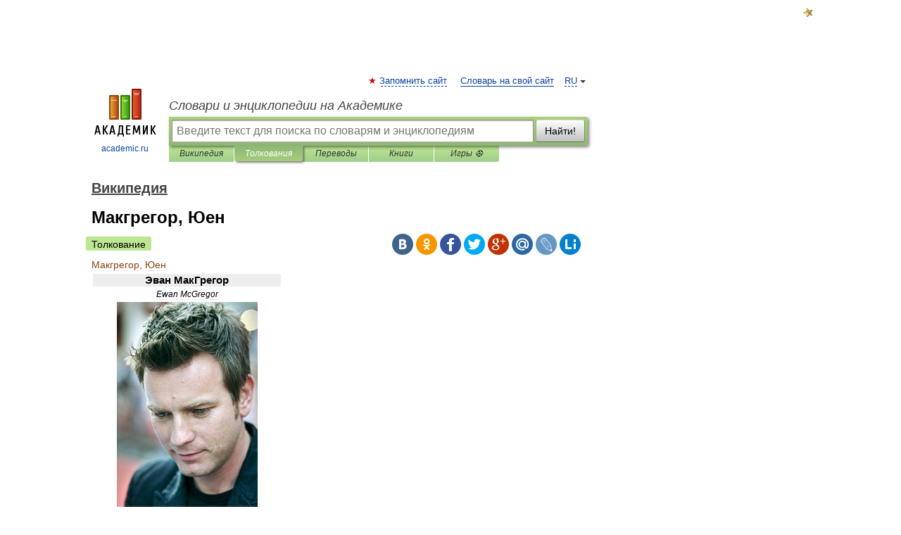

--- FILE ---
content_type: text/html; charset=UTF-8
request_url: https://dic.academic.ru/dic.nsf/ruwiki/1019098
body_size: 32161
content:
<!DOCTYPE html>
<html lang="ru">
<head>


	<meta http-equiv="Content-Type" content="text/html; charset=utf-8" />
	<title>Макгрегор, Юен | это... Что такое Макгрегор, Юен?</title>
	<meta name="Description" content="Эван МакГрегор Ewan McGregor Имя при рождении: Эван Гордон МакГрегор Дата рождения: 31 марта 1971" />
	<!-- type: desktop C: ru  -->
	<meta name="Keywords" content="Макгрегор, Юен" />

 
	<!--[if IE]>
	<meta http-equiv="cleartype" content="on" />
	<meta http-equiv="msthemecompatible" content="no"/>
	<![endif]-->

	<meta name="viewport" content="width=device-width, initial-scale=1, minimum-scale=1">

	
	<meta name="rating" content="mature" />
    <meta http-equiv='x-dns-prefetch-control' content='on'>
    <link rel="dns-prefetch" href="https://ajax.googleapis.com">
    <link rel="dns-prefetch" href="https://www.googletagservices.com">
    <link rel="dns-prefetch" href="https://www.google-analytics.com">
    <link rel="dns-prefetch" href="https://pagead2.googlesyndication.com">
    <link rel="dns-prefetch" href="https://ajax.googleapis.com">
    <link rel="dns-prefetch" href="https://an.yandex.ru">
    <link rel="dns-prefetch" href="https://mc.yandex.ru">

    <link rel="preload" href="/images/Logo.png"   as="image" >
    <link rel="preload" href="/images/Logo_h.png" as="image" >

	<meta property="og:title" content="Макгрегор, Юен | это... Что такое Макгрегор, Юен?" />
	<meta property="og:type" content="article" />
	<meta property="og:url" content="https://dic.academic.ru/dic.nsf/ruwiki/1019098" />
	<meta property="og:image" content="https://academic.ru/images/Logo_social_ru.png?3" />
	<meta property="og:description" content="Эван МакГрегор Ewan McGregor Имя при рождении: Эван Гордон МакГрегор Дата рождения: 31 марта 1971" />
	<meta property="og:site_name" content="Словари и энциклопедии на Академике" />
	<link rel="search" type="application/opensearchdescription+xml" title="Словари и энциклопедии на Академике" href="//dic.academic.ru/dicsearch.xml" />
	<meta name="ROBOTS" content="ALL" />
	<link rel="next" href="https://dic.academic.ru/dic.nsf/ruwiki/1019099" />
	<link rel="prev" href="https://dic.academic.ru/dic.nsf/ruwiki/1019097" />
	<link rel="TOC" href="https://dic.academic.ru/contents.nsf/ruwiki/" />
	<link rel="index" href="https://dic.academic.ru/contents.nsf/ruwiki/" />
	<link rel="contents" href="https://dic.academic.ru/contents.nsf/ruwiki/" />
	<link rel="canonical" href="https://dic.academic.ru/dic.nsf/ruwiki/1019098" />

<!-- d/t desktop  -->
      <script>
        window.CaramelDomain = "academic.ru";
        const caramelJS = document.createElement('script'); 
        caramelJS.src = "https://ads.digitalcaramel.com/caramel.js?ts="+new Date().getTime();
        caramelJS.async = true;
        document.head.appendChild(caramelJS);
      </script>


      <script>window.yaContextCb = window.yaContextCb || [] </script> 
      <script async src="https://yandex.ru/ads/system/context.js"></script>

    
<!-- +++++ ab_flag=1 fa_flag=2 +++++ -->

<style type="text/css">
div.hidden,#sharemenu,div.autosuggest,#contextmenu,#ad_top,#ad_bottom,#ad_right,#ad_top2,#restrictions,#footer ul + div,#TerminsNavigationBar,#top-menu,#lang,#search-tabs,#search-box .translate-lang,#translate-arrow,#dic-query,#logo img.h,#t-direction-head,#langbar,.smm{display:none}p,ul{list-style-type:none;margin:0 0 15px}ul li{margin-bottom:6px}.content ul{list-style-type:disc}*{padding:0;margin:0}html,body{height:100%}body{padding:0;margin:0;color:#000;font:14px Helvetica,Arial,Tahoma,sans-serif;background:#fff;line-height:1.5em}a{color:#0d44a0;text-decoration:none}h1{font-size:24px;margin:0 0 18px}h2{font-size:20px;margin:0 0 14px}h3{font-size:16px;margin:0 0 10px}h1 a,h2 a{color:#454545!important}#page{margin:0 auto}#page{min-height:100%;position:relative;padding-top:105px}#page{width:720px;padding-right:330px}* html #page{height:100%}#header{position:relative;height:122px}#logo{float:left;margin-top:21px;width:125px}#logo a.img{width:90px;margin:0 0 0 16px}#logo a.img.logo-en{margin-left:13px}#logo a{display:block;font-size:12px;text-align:center;word-break:break-all}#site-title{padding-top:35px;margin:0 0 5px 135px}#site-title a{color:#000;font-size:18px;font-style:italic;display:block;font-weight:400}#search-box{margin-left:135px;border-top-right-radius:3px;border-bottom-right-radius:3px;padding:4px;position:relative;background:#abcf7e;min-height:33px}#search-box.dic{background:#896744}#search-box table{border-spacing:0;border-collapse:collapse;width:100%}#search-box table td{padding:0;vertical-align:middle}#search-box table td:first-child{padding-right:3px}#search-box table td:last-child{width:1px}#search-query,#dic-query,.translate-lang{padding:6px;font-size:16px;height:18px;border:1px solid #949494;width:100%;box-sizing:border-box;height:32px;float:none;margin:0;background:white;float:left;border-radius:0!important}#search-button{width:70px;height:32px;text-align:center;border:1px solid #7a8e69;border-radius:3px;background:#e0e0e0}#search-tabs{display:block;margin:0 15px 0 135px;padding:0;list-style-type:none}#search-tabs li{float:left;min-width:70px;max-width:140px;padding:0 15px;height:23px;line-height:23px;background:#bde693;text-align:center;margin-right:1px}#search-box.dic + #search-tabs li{background:#C9A784}#search-tabs li:last-child{border-bottom-right-radius:3px}#search-tabs li a{color:#353535;font-style:italic;font-size:12px;display:block;white-space:nowrap;text-overflow:ellipsis;overflow:hidden}#search-tabs li.active{height:22px;line-height:23px;position:relative;background:#abcf7e;border-bottom-left-radius:3px;border-bottom-right-radius:3px}#search-box.dic + #search-tabs li.active{background:#896744}#search-tabs li.active a{color:white}#content{clear:both;margin:30px 0;padding-left:15px}#content a{text-decoration:underline}#content .breadcrumb{margin-bottom:20px}#search_sublinks,#search_links{margin-bottom:8px;margin-left:-8px}#search_sublinks a,#search_links a{padding:3px 8px 1px;border-radius:2px}#search_sublinks a.active,#search_links a.active{color:#000 !important;background:#bde693;text-decoration:none!important}.term{color:saddlebrown}@media(max-width:767px){.hideForMobile{display:none}#header{height:auto}#page{padding:5px;width:auto}#logo{float:none;width:144px;text-align:left;margin:0;padding-top:5px}#logo a{height:44px;overflow:hidden;text-align:left}#logo img.h{display:initial;width:144px;height:44px}#logo img.v{display:none}#site-title{padding:0;margin:10px 0 5px}#search-box,#search-tabs{clear:both;margin:0;width:auto;padding:4px}#search-box.translate #search-query{width:100%;margin-bottom:4px}#search-box.translate #td-search{overflow:visible;display:table-cell}ul#search-tabs{white-space:nowrap;margin-top:5px;overflow-x:auto;overflow-y:hidden}ul#search-tabs li,ul#search-tabs li.active{background:none!important;box-shadow:none;min-width:0;padding:0 5px;float:none;display:inline-block}ul#search-tabs li a{border-bottom:1px dashed green;font-style:normal;color:green;font-size:16px}ul#search-tabs li.active a{color:black;border-bottom-color:white;font-weight:700}ul#search-tabs li a:hover,ul#search-tabs li.active a:hover{color:black}#content{margin:15px 0}.h250{height:280px;max-height:280px;overflow:hidden;margin:25px 0 25px 0}
}</style>

	<link rel="shortcut icon" href="https://academic.ru/favicon.ico" type="image/x-icon" sizes="16x16" />
	<link rel="shortcut icon" href="https://academic.ru/images/icon.ico" type="image/x-icon" sizes="32x32" />
    <link rel="shortcut icon" href="https://academic.ru/images/icon.ico" type="image/x-icon" sizes="48x48" />
    
    <link rel="icon" type="image/png" sizes="16x16" href="/images/Logo_16x16_transparent.png" />
    <link rel="icon" type="image/png" sizes="32x32" href="/images/Logo_32x32_transparent.png" />
    <link rel="icon" type="image/png" sizes="48x48" href="/images/Logo_48x48_transparent.png" />
    <link rel="icon" type="image/png" sizes="64x64" href="/images/Logo_64x64_transparent.png" />
    <link rel="icon" type="image/png" sizes="128x128" href="/images/Logo_128x128_transparent.png" />

    <link rel="apple-touch-icon" sizes="57x57"   href="/images/apple-touch-icon-57x57.png" />
    <link rel="apple-touch-icon" sizes="60x60"   href="/images/apple-touch-icon-60x60.png" />
    <link rel="apple-touch-icon" sizes="72x72"   href="/images/apple-touch-icon-72x72.png" />
    <link rel="apple-touch-icon" sizes="76x76"   href="/images/apple-touch-icon-76x76.png" />
    <link rel="apple-touch-icon" sizes="114x114" href="/images/apple-touch-icon-114x114.png" />
    <link rel="apple-touch-icon" sizes="120x120" href="/images/apple-touch-icon-120x120.png" />
  
    <!-- link rel="mask-icon" href="/images/safari-pinned-tab.svg" color="#5bbad5" -->
    <meta name="msapplication-TileColor" content="#00aba9" />
    <meta name="msapplication-config" content="/images/browserconfig.xml" />
    <meta name="theme-color" content="#ffffff" />

    <meta name="apple-mobile-web-app-capable" content="yes" />
    <meta name="apple-mobile-web-app-status-bar-style" content="black /">


<script type="text/javascript">
  (function(i,s,o,g,r,a,m){i['GoogleAnalyticsObject']=r;i[r]=i[r]||function(){
  (i[r].q=i[r].q||[]).push(arguments)},i[r].l=1*new Date();a=s.createElement(o),
  m=s.getElementsByTagName(o)[0];a.async=1;a.src=g;m.parentNode.insertBefore(a,m)
  })(window,document,'script','//www.google-analytics.com/analytics.js','ga');

  ga('create', 'UA-2754246-1', 'auto');
  ga('require', 'displayfeatures');

  ga('set', 'dimension1', 'Общая информация');
  ga('set', 'dimension2', 'article');
  ga('set', 'dimension3', '0');

  ga('send', 'pageview');

</script>


<script type="text/javascript">
	if(typeof(console) == 'undefined' ) console = {};
	if(typeof(console.log) == 'undefined' ) console.log = function(){};
	if(typeof(console.warn) == 'undefined' ) console.warn = function(){};
	if(typeof(console.error) == 'undefined' ) console.error = function(){};
	if(typeof(console.time) == 'undefined' ) console.time = function(){};
	if(typeof(console.timeEnd) == 'undefined' ) console.timeEnd = function(){};
	Academic = {};
	Academic.sUserLanguage = 'ru';
	Academic.sDomainURL = 'https://dic.academic.ru/dic.nsf/ruwiki/';
	Academic.sMainDomainURL = '//dic.academic.ru/';
	Academic.sTranslateDomainURL = '//translate.academic.ru/';
	Academic.deviceType = 'desktop';
		Academic.sDictionaryId = 'ruwiki';
		Academic.Lang = {};
	Academic.Lang.sTermNotFound = 'Термин, отвечающий запросу, не найден'; 
</script>


<!--  Вариокуб -->
<script type="text/javascript">
    (function(e, x, pe, r, i, me, nt){
    e[i]=e[i]||function(){(e[i].a=e[i].a||[]).push(arguments)},
    me=x.createElement(pe),me.async=1,me.src=r,nt=x.getElementsByTagName(pe)[0],me.addEventListener("error",function(){function cb(t){t=t[t.length-1],"function"==typeof t&&t({flags:{}})};Array.isArray(e[i].a)&&e[i].a.forEach(cb);e[i]=function(){cb(arguments)}}),nt.parentNode.insertBefore(me,nt)})
    (window, document, "script", "https://abt.s3.yandex.net/expjs/latest/exp.js", "ymab");

    ymab("metrika.70309897", "init"/*, {clientFeatures}, {callback}*/);
    ymab("metrika.70309897", "setConfig", {enableSetYmUid: true});
</script>





</head>
<body>

<div id="ad_top">
<!-- top bnr -->
<div class="banner" style="max-height: 90px; overflow: hidden; display: inline-block;">




<!-- Yandex.RTB R-A-12643772-1 -->
<div id="yandex_rtb_R-A-12643772-1"></div>
<script>
window.yaContextCb.push(() => {
    Ya.Context.AdvManager.render({
        "blockId": "R-A-12643772-1",
        "renderTo": "yandex_rtb_R-A-12643772-1"
    })
})
</script>


</div> <!-- top banner  -->




</div>
	<div id="page"  >








			<div id="header">
				<div id="logo">
					<a href="//academic.ru">
						<img src="//academic.ru/images/Logo.png" class="v" alt="academic.ru" width="88" height="68" />
						<img src="//academic.ru/images/Logo_h.png" class="h" alt="academic.ru" width="144" height="44" />
						<br />
						academic.ru					</a>
				</div>
					<ul id="top-menu">
						<li id="lang">
							<a href="#" class="link">RU</a>

							<ul id="lang-menu">

							<li><a href="//en-academic.com">EN</a></li>
<li><a href="//de-academic.com">DE</a></li>
<li><a href="//es-academic.com">ES</a></li>
<li><a href="//fr-academic.com">FR</a></li>
							</ul>
						</li>
						<!--li><a class="android" href="//dic.academic.ru/android.php">Android версия</a></li-->
						<!--li><a class="apple" href="//dic.academic.ru/apple.php">iPhone/iPad версия</a></li-->
						<li><a class="add-fav link" href="#" onClick="add_favorite(this);">Запомнить сайт</a></li>
						<li><a href="//partners.academic.ru/partner_proposal.php" target="_blank">Словарь на свой сайт</a></li>
						<!--li><a href="#">Форум</a></li-->
					</ul>
					<h2 id="site-title">
						<a href="//academic.ru">Словари и энциклопедии на Академике</a>
					</h2>

					<div id="search-box">
						<form action="/searchall.php" method="get" name="formSearch">

<table><tr><td id="td-search">

							<input type="text" name="SWord" id="search-query" required
							value=""
							title="Введите текст для поиска по словарям и энциклопедиям" placeholder="Введите текст для поиска по словарям и энциклопедиям"
							autocomplete="off">


<div class="translate-lang">
	<select name="from" id="translateFrom">
				<option value="xx">Все языки</option><option value="ru" selected>Русский</option><option value="en">Английский</option><option value="fr">Французский</option><option value="de">Немецкий</option><option value="es">Испанский</option><option disabled>────────</option><option value="sq">Албанский</option><option value="al">Алтайский</option><option value="ar">Арабский</option><option value="an">Арагонский</option><option value="hy">Армянский</option><option value="rp">Арумынский</option><option value="at">Астурийский</option><option value="af">Африкаанс</option><option value="bb">Багобо</option><option value="eu">Баскский</option><option value="ba">Башкирский</option><option value="be">Белорусский</option><option value="bg">Болгарский</option><option value="bu">Бурятский</option><option value="cy">Валлийский</option><option value="wr">Варайский</option><option value="hu">Венгерский</option><option value="vp">Вепсский</option><option value="hs">Верхнелужицкий</option><option value="vi">Вьетнамский</option><option value="ht">Гаитянский</option><option value="el">Греческий</option><option value="ka">Грузинский</option><option value="gn">Гуарани</option><option value="gd">Гэльский</option><option value="da">Датский</option><option value="dl">Долганский</option><option value="pr">Древнерусский язык</option><option value="he">Иврит</option><option value="yi">Идиш</option><option value="in">Ингушский</option><option value="id">Индонезийский</option><option value="ik">Инупиак</option><option value="ga">Ирландский</option><option value="is">Исландский</option><option value="it">Итальянский</option><option value="yo">Йоруба</option><option value="kk">Казахский</option><option value="kc">Карачаевский</option><option value="ca">Каталанский</option><option value="qy">Квенья</option><option value="qu">Кечуа</option><option value="ky">Киргизский</option><option value="zh">Китайский</option><option value="go">Клингонский</option><option value="mm">Коми</option><option value="kv">Коми</option><option value="ko">Корейский</option><option value="cr">Кри</option><option value="ct">Крымскотатарский</option><option value="kp">Кумыкский</option><option value="ku">Курдский</option><option value="km">Кхмерский</option><option value="la">Латинский</option><option value="lv">Латышский</option><option value="ln">Лингала</option><option value="lt">Литовский</option><option value="lb">Люксембургский</option><option value="mu">Майя</option><option value="mk">Македонский</option><option value="ms">Малайский</option><option value="ma">Маньчжурский</option><option value="mi">Маори</option><option value="mj">Марийский</option><option value="mc">Микенский</option><option value="mf">Мокшанский</option><option value="mn">Монгольский</option><option value="nu">Науатль</option><option value="nl">Нидерландский</option><option value="og">Ногайский</option><option value="no">Норвежский</option><option value="oa">Орокский</option><option value="os">Осетинский</option><option value="ot">Османский</option><option value="pi">Пали</option><option value="pm">Папьяменто</option><option value="pa">Пенджабский</option><option value="fa">Персидский</option><option value="pl">Польский</option><option value="pt">Португальский</option><option value="ro">Румынский, Молдавский</option><option value="sa">Санскрит</option><option value="se">Северносаамский</option><option value="sr">Сербский</option><option value="ld">Сефардский</option><option value="sz">Силезский</option><option value="sk">Словацкий</option><option value="sl">Словенский</option><option value="sw">Суахили</option><option value="tl">Тагальский</option><option value="tg">Таджикский</option><option value="th">Тайский</option><option value="tt">Татарский</option><option value="tw">Тви</option><option value="bo">Тибетский</option><option value="tf">Тофаларский</option><option value="tv">Тувинский</option><option value="tr">Турецкий</option><option value="tk">Туркменский</option><option value="ud">Удмуртский</option><option value="uz">Узбекский</option><option value="ug">Уйгурский</option><option value="uk">Украинский</option><option value="ur">Урду</option><option value="uu">Урумский</option><option value="fo">Фарерский</option><option value="fi">Финский</option><option value="hi">Хинди</option><option value="hr">Хорватский</option><option value="cu">Церковнославянский (Старославянский)</option><option value="ke">Черкесский</option><option value="ck">Чероки</option><option value="ce">Чеченский</option><option value="cs">Чешский</option><option value="cv">Чувашский</option><option value="cn">Шайенского</option><option value="sv">Шведский</option><option value="cj">Шорский</option><option value="sx">Шумерский</option><option value="ev">Эвенкийский</option><option value="gw">Эльзасский</option><option value="mv">Эрзянский</option><option value="eo">Эсперанто</option><option value="et">Эстонский</option><option value="ya">Юпийский</option><option value="sh">Якутский</option><option value="ja">Японский</option>	</select>
</div>
<div id="translate-arrow"><a>&nbsp;</a></div>
<div class="translate-lang">
	<select name="to" id="translateOf">
				<option value="xx" selected>Все языки</option><option value="ru">Русский</option><option value="en">Английский</option><option value="fr">Французский</option><option value="de">Немецкий</option><option value="es">Испанский</option><option disabled>────────</option><option value="av">Аварский</option><option value="ad">Адыгейский</option><option value="az">Азербайджанский</option><option value="ai">Айнский язык</option><option value="al">Алтайский</option><option value="ar">Арабский</option><option value="hy">Армянский</option><option value="eu">Баскский</option><option value="ba">Башкирский</option><option value="be">Белорусский</option><option value="hu">Венгерский</option><option value="vp">Вепсский</option><option value="vd">Водский</option><option value="el">Греческий</option><option value="da">Датский</option><option value="he">Иврит</option><option value="yi">Идиш</option><option value="iz">Ижорский</option><option value="in">Ингушский</option><option value="id">Индонезийский</option><option value="is">Исландский</option><option value="it">Итальянский</option><option value="kk">Казахский</option><option value="kc">Карачаевский</option><option value="zh">Китайский</option><option value="kv">Коми</option><option value="ct">Крымскотатарский</option><option value="kp">Кумыкский</option><option value="la">Латинский</option><option value="lv">Латышский</option><option value="lt">Литовский</option><option value="mj">Марийский</option><option value="mf">Мокшанский</option><option value="mn">Монгольский</option><option value="nl">Нидерландский</option><option value="no">Норвежский</option><option value="os">Осетинский</option><option value="fa">Персидский</option><option value="pl">Польский</option><option value="pt">Португальский</option><option value="sk">Словацкий</option><option value="sl">Словенский</option><option value="sw">Суахили</option><option value="tg">Таджикский</option><option value="th">Тайский</option><option value="tt">Татарский</option><option value="tr">Турецкий</option><option value="tk">Туркменский</option><option value="ud">Удмуртский</option><option value="uz">Узбекский</option><option value="ug">Уйгурский</option><option value="uk">Украинский</option><option value="uu">Урумский</option><option value="fi">Финский</option><option value="cu">Церковнославянский (Старославянский)</option><option value="ce">Чеченский</option><option value="cs">Чешский</option><option value="cv">Чувашский</option><option value="sv">Шведский</option><option value="cj">Шорский</option><option value="ev">Эвенкийский</option><option value="mv">Эрзянский</option><option value="eo">Эсперанто</option><option value="et">Эстонский</option><option value="sh">Якутский</option><option value="ja">Японский</option>	</select>
</div>
<input type="hidden" name="did" id="did-field" value="ruwiki" />
<input type="hidden" id="search-type" name="stype" value="" />

</td><td>

							<button id="search-button">Найти!</button>

</td></tr></table>

						</form>

						<input type="text" name="dic_query" id="dic-query"
						title="Интерактивное оглавление. Вводите нужный Вам термин" placeholder="Интерактивное оглавление. Вводите нужный Вам термин"
						autocomplete="off" >


					</div>
				  <ul id="search-tabs">
    <li data-search-type="-1" id="thisdic" ><a href="#" onclick="return false;">Википедия</a></li>
    <li data-search-type="0" id="interpretations" class="active"><a href="#" onclick="return false;">Толкования</a></li>
    <li data-search-type="1"  id="translations" ><a href="#" onclick="return false;">Переводы</a></li>
    <li data-search-type="10" id="books"            ><a href="#" onclick="return false;">Книги       </a></li>
    <li data-search-type="88" id="games"            ><a href="https://games.academic.ru" title="Бесплатные игры" >Игры ⚽</a></li>
  </ul>
				</div>

	
<div id="ad_top2"></div>	
			<div id="content">

  
  				<div itemscope itemtype="http://data-vocabulary.org/Breadcrumb" style="clear: both;">
  				<h2 class="breadcrumb"><a href="/contents.nsf/ruwiki/" itemprop="url"><span itemprop="title">Википедия</span></a>
  				</h2>
  				</div>
  				<div class="content" id="selectable-content">
  					<div class="title" id="TerminTitle"> <!-- ID нужен для того, чтобы спозиционировать Pluso -->
  						<h1>Макгрегор, Юен</h1>
  
  </div><div id="search_links"><a class="active">Толкование</a>  					</div>
  
  <ul class="smm">
  <li class="vk"><a onClick="share('vk'); return false;" href="#"></a></li>
  <li class="ok"><a onClick="share('ok'); return false;" href="#"></a></li>
  <li class="fb"><a onClick="share('fb'); return false;" href="#"></a></li>
  <li class="tw"><a onClick="share('tw'); return false;" href="#"></a></li>
  <li class="gplus"><a onClick="share('g+'); return false;" href="#"></a></li>
  <li class="mailru"><a onClick="share('mail.ru'); return false;" href="#"></a></li>
  <li class="lj"><a onClick="share('lj'); return false;" href="#"></a></li>
  <li class="li"><a onClick="share('li'); return false;" href="#"></a></li>
</ul>
<div id="article"><dl>
<div itemscope itemtype="http://webmaster.yandex.ru/vocabularies/enc-article.xml">

               <dt itemprop="title" class="term" lang="ru">Макгрегор, Юен</dt>

               <dd itemprop="content" class="descript" lang="ru">
			<table class="infobox vcard" cellspacing=2 style="width: 22em; text-align: left; font-size: 88%; line-height: 1.5em;">
<tr>
<td colspan=2 class=fn style="text-align:center; font-size: 125%; font-weight: bold; background:#eee;">Эван МакГрегор</td>
</tr>
<tr>
<td colspan=2 class=nickname style="text-align:center; font-style: oblique;">Ewan McGregor</td>
</tr>
<tr>
<td colspan=2 class style="text-align:center;"><a href="/pictures/wiki/files/101/ewanmcgregorjuly06.jpg" class=image title="Фото"><img alt="Фото"  style="max-width : 98%; height: auto; width: auto;" src="/pictures/wiki/files/50/200px-ewanmcgregorjuly06.jpg" border="0" border="0" width=200 height=300 border=0 /></a></td>
</tr>
<tr>
<th style="text-align:right; background:#eee;">Имя при рождении:</th>
<td class=nickname style>
<p>Эван Гордон МакГрегор</p>
</td>
</tr>
<tr>
<th style="text-align:right; background:#eee;">Дата рождения:</th>
<td class style>
<p><span style="white-space:nowrap;"><a href="2882">31 марта</a> <a href="887">1971</a></span> <span style="white-space:nowrap;">(38 лет)<span style=display:none>(<span class=bday>19710331</span>)</span></span></p>
</td>
</tr>
<tr>
<th style="text-align:right; background:#eee;">Место рождения:</th>
<td class style>
<p><a href="114510">Крифф</a>, <a href="20251">Шотландия</a>, <a href="86">Великобритания</a></p>
</td>
</tr>
<tr>
<th style="text-align:right; background:#eee;">Профессия:</th>
<td class=note style>
<p><a href="7662">актёр</a></p>
</td>
</tr>
<tr>
<th style="text-align:right; background:#eee;">Карьера:</th>
<td class style>
<p><a href="708787">1993</a> — по наст. время</p>
</td>
</tr>
<tr>
<th style="text-align:right; background:#eee;">Награды:</th>
<td class style>
<p>1997, <a href="709130">2004</a>)</p>
</td>
</tr>
<tr>
<th style="text-align:right; background:#eee;"><a href="730865">IMDb</a>:</th>
<td class style>
<p>ID 0000191</p>
</td>
</tr>
</table>
<p><b>Эван МакГре́гор</b> (<a href="6161">англ.</a> <i><span lang=en xml:lang=en>Ewan McGregor</span></i>, р. <a href="2882">31 марта</a> <a href="708648">1971</a>), полное имя <b>Эван Гордон МакГрегор</b> — популярный <a href="20251">шотландский</a> актёр. Лауреат премии 1997, <a href="709130">2004</a>).</p>
<p>Актёр снимается как в <a href="102217">независимом кино</a>, так и в высокобюджетных <a href="53039">голливудских</a> проектах. Наиболее известные фильмы с его участием — «<a href="159194">На игле</a>» (<a href="708805">1996</a>), «<a href="215637">Интимный дневник</a>» (<a href="708805">1996</a>), «<a href="1048792">Мулен Руж</a>» (<a href="709108">2001</a>), «<a href="216032">Крупная рыба</a>» (<a href="709119">2003</a>), «<a href="215654">К чёрту любовь!</a>» (<a href="709119">2003</a>), «<a href="160511">Остров</a>» (<a href="709143">2005</a>), три части эпопеи «<a href="7689">Звёздные войны</a>» (<a href="708827">1999</a>, <a href="709116">2002</a>, <a href="709143">2005</a>) и экранизация романа <a href="40592">Дэна Брауна</a> «<a href="615313">Ангелы и демоны</a>» (<a href="709167">2009</a>). В настоящее время является одним из самых востребованных актёров Великобритании.</p>
<table id=toc class=toc summary="Содержание">
<tr>
<td style="text-align: left;">
<div id=toctitle>
<h2>Содержание</h2>
</div>
<ul>
<li class=toclevel-1><a href="#.D0.91.D0.B8.D0.BE.D0.B3.D1.80.D0.B0.D1.84.D0.B8.D1.8F"><span class=tocnumber>1</span> <span class=toctext>Биография</span></a>
<ul>
<li class=toclevel-2><a href="#.D0.AE.D0.BD.D0.BE.D1.81.D1.82.D1.8C"><span class=tocnumber>1.1</span> <span class=toctext>Юность</span></a></li>
<li class=toclevel-2><a href="#.D0.9D.D0.B0.D1.87.D0.B0.D0.BB.D0.BE_.D0.BA.D0.B0.D1.80.D1.8C.D0.B5.D1.80.D1.8B"><span class=tocnumber>1.2</span> <span class=toctext>Начало карьеры</span></a></li>
<li class=toclevel-2><a href="#.D0.9F.D1.80.D0.B8.D0.B7.D0.BD.D0.B0.D0.BD.D0.B8.D0.B5"><span class=tocnumber>1.3</span> <span class=toctext>Признание</span></a></li>
<li class=toclevel-2><a href="#.D0.9D.D0.B5.D1.83.D0.B4.D0.B0.D1.87.D0.B8"><span class=tocnumber>1.4</span> <span class=toctext>Неудачи</span></a></li>
<li class=toclevel-2><a href="#.D0.9F.D1.80.D0.BE.D0.B4.D0.BE.D0.BB.D0.B6.D0.B5.D0.BD.D0.B8.D0.B5_.D0.BA.D0.B0.D1.80.D1.8C.D0.B5.D1.80.D1.8B"><span class=tocnumber>1.5</span> <span class=toctext>Продолжение карьеры</span></a></li>
<li class=toclevel-2><a href="#.D0.9D.D0.B0_.D0.BF.D0.B8.D0.BA.D0.B5_.D0.BF.D0.BE.D0.BF.D1.83.D0.BB.D1.8F.D1.80.D0.BD.D0.BE.D1.81.D1.82.D0.B8"><span class=tocnumber>1.6</span> <span class=toctext>На пике популярности</span></a></li>
<li class=toclevel-2><a href="#.D0.9A.D1.80.D1.83.D0.B3.D0.BE.D1.81.D0.B2.D0.B5.D1.82.D0.BD.D0.BE.D0.B5_.D0.BF.D1.83.D1.82.D0.B5.D1.88.D0.B5.D1.81.D1.82.D0.B2.D0.B8.D0.B5"><span class=tocnumber>1.7</span> <span class=toctext>Кругосветное путешествие</span></a></li>
<li class=toclevel-2><a href="#.D0.92.D0.BE.D0.B7.D0.B2.D1.80.D0.B0.D1.89.D0.B5.D0.BD.D0.B8.D0.B5_.D0.BA_.D1.80.D0.B0.D0.B1.D0.BE.D1.82.D0.B5"><span class=tocnumber>1.8</span> <span class=toctext>Возвращение к работе</span></a></li>
<li class=toclevel-2><a href="#.D0.A2.D0.B5.D0.BA.D1.83.D1.89.D0.B8.D0.B5_.D0.BF.D1.80.D0.BE.D0.B5.D0.BA.D1.82.D1.8B"><span class=tocnumber>1.9</span> <span class=toctext>Текущие проекты</span></a></li>
<li class=toclevel-2><a href="#.D0.A1.D0.BD.D0.BE.D0.B2.D0.B0_.D0.B2_.D0.B4.D0.BE.D1.80.D0.BE.D0.B3.D1.83"><span class=tocnumber>1.10</span> <span class=toctext>Снова в дорогу</span></a></li>
</ul>
</li>
<li class=toclevel-1><a href="#.D0.98.D0.BD.D1.82.D0.B5.D1.80.D0.B5.D1.81.D0.BD.D1.8B.D0.B5_.D1.84.D0.B0.D0.BA.D1.82.D1.8B"><span class=tocnumber>2</span> <span class=toctext>Интересные факты</span></a></li>
<li class=toclevel-1><a href="#.D0.A4.D0.B8.D0.BB.D1.8C.D0.BC.D0.BE.D0.B3.D1.80.D0.B0.D1.84.D0.B8.D1.8F"><span class=tocnumber>3</span> <span class=toctext>Фильмография</span></a>
<ul>
<li class=toclevel-2><a href="#.D0.A2.D0.B5.D0.BB.D0.B5.D1.84.D0.B8.D0.BB.D1.8C.D0.BC.D1.8B_.D0.B8_.D1.81.D0.B5.D1.80.D0.B8.D0.B0.D0.BB.D1.8B"><span class=tocnumber>3.1</span> <span class=toctext>Телефильмы и сериалы</span></a></li>
</ul>
</li>
<li class=toclevel-1><a href="#.D0.9D.D0.B0.D0.B3.D1.80.D0.B0.D0.B4.D1.8B_.D0.B8_.D0.BD.D0.BE.D0.BC.D0.B8.D0.BD.D0.B0.D1.86.D0.B8.D0.B8"><span class=tocnumber>4</span> <span class=toctext>Награды и номинации</span></a>
<ul>
<li class=toclevel-2><a href="#.D0.9D.D0.B0.D0.B3.D1.80.D0.B0.D0.B4.D1.8B"><span class=tocnumber>4.1</span> <span class=toctext>Награды</span></a></li>
<li class=toclevel-2><a href="#.D0.9D.D0.BE.D0.BC.D0.B8.D0.BD.D0.B0.D1.86.D0.B8.D0.B8"><span class=tocnumber>4.2</span> <span class=toctext>Номинации</span></a></li>
</ul>
</li>
<li class=toclevel-1><a href="#.D0.9F.D1.80.D0.B8.D0.BC.D0.B5.D1.87.D0.B0.D0.BD.D0.B8.D1.8F"><span class=tocnumber>5</span> <span class=toctext>Примечания</span></a></li>
<li class=toclevel-1><a href="#.D0.A1.D1.81.D1.8B.D0.BB.D0.BA.D0.B8"><span class=tocnumber>6</span> <span class=toctext>Ссылки</span></a></li>
</ul>
</td>
</tr>
</table>
<script type="text/javascript">
//<![CDATA[
 if (window.showTocToggle) { var tocShowText = "показать"; var tocHideText = "убрать"; showTocToggle(); } 
//]]>
</script>
<p><a name=.D0.91.D0.B8.D0.BE.D0.B3.D1.80.D0.B0.D1.84.D0.B8.D1.8F id=.D0.91.D0.B8.D0.BE.D0.B3.D1.80.D0.B0.D1.84.D0.B8.D1.8F></a></p>
<h2> <span class=mw-headline>Биография</span></h2>
<p>Актёр родился <a href="2882">31 марта</a> <a href="887">1971 года</a> в небольшом городе <a href="114510">Крифф</a> (область <a href="92754">Перт и Кинросс</a>, <a href="20251">Шотландия</a>) и является членом старинного шотландского <a href="128504">клана Макгрегоров</a><sup id=cite_ref-0 class=reference><a href="#cite_note-0" title>[1]</a></sup>, родоначальником которого, согласно легенде, был сын короля скоттов <a href="107685">Кеннета I</a>. Его отец Джеймс Чарльз Стюарт Макгрегор работал учителем физкультуры и школьным консультантом по выбору профессии. Мать Кэрол Диана Лоусон преподавала в школе для детей-инвалидов в <a href="113532">Данди</a>.</p>
<p>У актёра есть брат Колин (в настоящее время — пилот военно-воздушных сил Великобритании), он старше Эвана на два года. Дядя Эвана со стороны матери — актёр и режиссёр Дэнис Лоусон. Примечательно, что, как и его племянник, он снялся в трёх частях эпопеи «<a href="7689">Звёздные войны</a>» (правда, в оригинальной трилогии), сыграв роль Веджа Антиллеса, пилота звёздного истребителя <a href="755145">X-Wing</a>.</p>
<p><a name=.D0.AE.D0.BD.D0.BE.D1.81.D1.82.D1.8C id=.D0.AE.D0.BD.D0.BE.D1.81.D1.82.D1.8C></a></p>
<h3> <span class=mw-headline>Юность</span></h3>
<p>С раннего детства Эван посещал <a href="246647">воскресную школу</a>. Там, в церкви, он впервые принял участие в любительском спектакле — дети разыграли историю <a href="886127">Давида</a> и <a href="139874">Голиафа</a> в сценке на основе сюжета из <a href="583">Библии</a>, и четырёхлетнему Эвану поручили роль царя Давида<sup id=cite_ref-1 class=reference><a href="#cite_note-1" title>[2]</a></sup>. Затем, в пятилетнем возрасте — к тому времени Эвана отдали в школу Morrison's Academy, где работал его отец и учился брат, — он сыграл в ученическом спектакле шерифа Ноттингемского, потому что оказался единственным из класса, кто смог выговорить имя этого персонажа<sup id=cite_ref-2 class=reference><a href="#cite_note-2" title>[3]</a></sup>.</p>
<p>В школе успехи Эвана были достаточно средними<sup id=cite_ref-3 class=reference><a href="#cite_note-3" title>[4]</a></sup>. Его главным увлечением была музыка — он учился игре на <a href="17053">валторне</a>, был боковым <a href="61160">барабанщиком</a> в школьном оркестре <a href="140129">волынщиков</a> и играл на ударных в группе под названием <i>Scarlet Pride</i>. Мечта стать актёром, по его собственному признанию, возникла ещё в девятилетнем возрасте<sup id=cite_ref-4 class=reference><a href="#cite_note-4" title>[5]</a></sup>. Причин было несколько: он находился под впечатлением от фильмов дяди, увлекался старыми чёрно-белыми лентами <a href="8907">30-х</a> и, когда вместе с родителями оказывался в <a href="8592">театре</a>, неизменно влюблялся в игравших на сцене актрис<sup id=cite_ref-5 class=reference><a href="#cite_note-5" title>[6]</a></sup>.</p>
<p>В тот период Эван находился в тени старшего брата — Колин блестяще учился, был старостой школы и капитаном школьных команд по <a href="42704">регби</a> и <a href="31284">крикету</a>. Окончив школу, Эван окончательно потерял интерес к учёбе. У него началась <a href="270402">депрессия</a>, и в <a href="1452">1987 году</a>, когда ему было шестнадцать, мать разрешила сыну поступить по своему выбору: бросить школу или остаться<sup id=cite_ref-6 class=reference><a href="#cite_note-6" title>[7]</a></sup>. Эван выбрал первое и уехал в <a href="1091050">Перт</a>, где попытался устроиться в труппу местного репертуарного театра. Так как у него не было ни опыта, ни профильного образования, ему отказали. Однако в театре, где в то время ставили «Путешествие в Индию», была нехватка статистов, и Эван сыграл в постановке одного из <a href="29899">индусов</a><sup id=cite_ref-7 class=reference><a href="#cite_note-7" title>[8]</a></sup>. Таким был его дебют на профессиональной сцене. Затем его всё-таки приняли на работу в театр, но не в качестве актёра, а работником сцены.</p>
<p><a name=.D0.9D.D0.B0.D1.87.D0.B0.D0.BB.D0.BE_.D0.BA.D0.B0.D1.80.D1.8C.D0.B5.D1.80.D1.8B id=.D0.9D.D0.B0.D1.87.D0.B0.D0.BB.D0.BE_.D0.BA.D0.B0.D1.80.D1.8C.D0.B5.D1.80.D1.8B></a></p>
<h3> <span class=mw-headline>Начало карьеры</span></h3>
<p>Проработав в театре шесть месяцев, Эван провел год, изучая в колледже Кёрколди драматическое искусство. Там он познакомился и сдружился с Дугреем Скоттом, который тоже впоследствии стал актёром. Летом <a href="1454">1989 года</a> Эван окончил курс и отправился в <a href="73">Лондон</a>, где сделал попытку поступить в Королевскую академию драматического искусства, но не прошёл прослушивание и стал студентом менее престижного учебного заведения — <a href="435430">Школы музыки и драмы Гилдхолла</a>.</p>
<p>Обучение продлилось три года. В <a href="1342">1993 году</a>, вскоре после выпуска, состоялся дебют Эвана на телевидении — благодаря усилиям своего агента Линди Кинг он получил главную роль рядового Мика Хоппера в мини-сериале «Помада на твоём воротничке», события которого разворачивались на <a href="102222">Суэцком канале</a> в середине <a href="9801">50-х</a> годов.</p>
<p>В том же году он дебютировал в кино, получив небольшую роль моряка-португальца Альвареса в драме «<a href="66177">Человеческие слабости</a>». Этот фильм, где ведущая роль человека по имени Гектор, проживающего жизни в пяти разных эпохах, была отведена <a href="1124166">Робину Уильямсу</a>, провалился в прокате<sup id=cite_ref-8 class=reference><a href="#cite_note-8" title>[9]</a></sup> и получил резко отрицательные отзывы критиков<sup id=cite_ref-9 class=reference><a href="#cite_note-9" title>[10]</a></sup>. Далее, после чёрно-белого короткометражного телефильма «В семейном стиле», последовала роль честолюбивого Жюльена Сореля в мини-сериале «Красное и чёрное» — экранизации одноимённого классического романа <a href="82509">Стендаля</a>.</p>
<p>Пока шли съёмки сериала, начинающий режиссёр <a href="909870">Дэнни Бойл</a> предложил Эвану принять участие в его первом кинофильме<sup id=cite_ref-10 class=reference><a href="#cite_note-10" title>[11]</a></sup>, и это знакомство, результатом которого стали три совместных проекта, оказало ключевое влияние на развитие карьеры актёра. Так в <a href="1456">1994 году</a> Макгрегор снялся в триллере «<a href="1058321">Неглубокая могила</a>». Это была история о троих друзьях, которые сдали комнату четвёртому человеку. После его неожиданной смерти они обнаружили среди его пожитков чемодан с деньгами и, чтобы оставить его себе, избавились от тела. Эван и двое его партнёров — <a href="422793">Кристофер Экклестон</a> и Керри Фокс — на протяжении недели делили квартиру в <a href="31181">Глазго</a>, дабы лучше прочувствовать взаимоотношения своих героев<sup id=cite_ref-11 class=reference><a href="#cite_note-11" title>[12]</a></sup>. Премьера картины состоялась на <a href="695282">Международном кинофестивале «Фантаспорто»</a> в <a href="924">Португалии</a>, где она была признана лучшим фильмом года, а Эван получил свою первую кинопремию от журнала Empire, самого крупного британского издания о кино.</p>
<p>Далее последовало нескольких менее заметных работ. После телефильма «Преследуя» Эван в <a href="1233">1995 году</a> снялся в роли наркодилера Дина в драме «Голубой сок» (главную роль там исполнила <a href="997153">Кэтрин Зета-Джонс</a>) и принял эпизодическое участие в сериале «Королевский адвокат Кавана». Художником-декоратором проекта была 29-летняя француженка Ив Мавракис. Между нею и Эваном начался роман, и <a href="2957">22 июля</a> того же года они поженились во <a href="42">Франции</a>. Пара остаётся вместе до сих пор и воспитывает двух дочерей — Клару Матильду и Эстер Роуз (родились соответственно в феврале <a href="1457">1996 года</a> и в ноябре <a href="890">2001 года</a>). Известно, что в <a href="7176">2006 году</a> они удочерили четырёхлетнюю девочку из <a href="1564">Монголии</a><sup id=cite_ref-12 class=reference><a href="#cite_note-12" title>[13]</a></sup>.</p>
<p><a name=.D0.9F.D1.80.D0.B8.D0.B7.D0.BD.D0.B0.D0.BD.D0.B8.D0.B5 id=.D0.9F.D1.80.D0.B8.D0.B7.D0.BD.D0.B0.D0.BD.D0.B8.D0.B5></a></p>
<h3> <span class=mw-headline>Признание</span></h3>
<p>Повсеместная известность пришла к актёру в <a href="1457">1996 году</a>, после того как он снялся у Дэнни Бойла в экранизации культового романа современного шотландского писателя <a href="943503">Ирвина Уэлша</a>. Это была криминальная драма с элементами чёрной комедии «<a href="159194">На игле</a>», повествующая о <a href="10377">героиновых</a> буднях <a href="30418">эдинбургских</a> наркоманов, где Макгрегор сыграл одного из ключевых героев по имени Рентон (чтобы соответствовать образу, ему пришлось сильно похудеть). Картина получила превосходную прессу — журнал <a href="53301">Rolling Stone</a>, к примеру, сравнил её с «инъекцией энергии в вену»<sup id=cite_ref-13 class=reference><a href="#cite_note-13" title>[14]</a></sup> — и собрала значительное количество кинонаград. В их числе была премия 2003 году Дэнни Бойл планировал снять сиквел картины по мотивам книги Уэлша «Порно», однако Макгрегор, на которого роман не произвёл впечатления, не захотел снова играть Рентона<sup id=cite_ref-14 class=reference><a href="#cite_note-14" title>[15]</a></sup>. В итоге режиссёр заморозил проект — в том числе и по причине того, что у актёрского состава был слишком здоровый вид<sup id=cite_ref-15 class=reference><a href="#cite_note-15" title>[16]</a></sup>.</p>
<p>Также в <a href="1457">1996 году</a> Юэн снялся у классика британского кино <a href="1095563">Питера Гринуэя</a> в драме «<a href="215637">Интимный дневник</a>». В этом фильме, насыщенном чувственностью и эротизмом, он сыграл бисексуального англичанина-переводчика Джерома, возлюбленного японки Нагико, которая, испытывая страсть к <a href="74341">каллиграфии</a>, заставляет своих любовников покрывать её тело <a href="6815">иероглифами</a>. Другими работами года для Макгрегора стали второстепенные роли в мелодраме «<a href="215953">Эмма</a>» по мотивам одноимённого классического романа <a href="895021">Джейн Остин</a>, сериалах «Караоке» и «<a href="62942">Байки из склепа</a>» и в музыкальной романтической комедии «Дело — труба», где актёр появился в роли трубача Энди, участника любительского духового оркестра.</p>
<p><a name=.D0.9D.D0.B5.D1.83.D0.B4.D0.B0.D1.87.D0.B8 id=.D0.9D.D0.B5.D1.83.D0.B4.D0.B0.D1.87.D0.B8></a></p>
<h3> <span class=mw-headline>Неудачи</span></h3>
<p>В <a href="1458">1997 году</a> актёр снялся в эпизоде популярного сериала «<a href="66905">Скорая помощь</a>», а затем сыграл студента права Мартина Беллса, подрабатывающего сторожем в <a href="365365">морге</a>, в триллере «Ночное дежурство». Эта картина не получила резонанса у публики, собрав в прокате немногим более 1 миллиона долларов<sup id=cite_ref-16 class=reference><a href="#cite_note-16" title>[17]</a></sup>. Далее последовала главная роль в «Поцелуе змеи» — режиссёрском дебюте Филиппа Руссло, оператора фильмов «<a href="64260">И катит воды река</a>» (премия «<a href="1078903">Оскар</a>» <a href="898">1992 года</a> за операторскую работу), «<a href="68688">Королева Марго</a>», «<a href="338014">Народ против Ларри Флинта</a>» и др. Эта драма, где Эван исполнил роль датчанина-архитектора Минира Хрома, вошла в конкурсную программу <a href="11615">Каннского кинофестиваля</a>, но получила настолько противоречивые отзывы, что вышла в прокат сразу на видео<sup id=cite_ref-17 class=reference><a href="#cite_note-17" title>[18]</a></sup>.</p>
<p>Немногим лучше была воспринята третья совместная работа Макгрегора и Бойла — фантастическая мелодрама «<a href="217513">Жизнь хуже обычной</a>». По сюжету персонаж Эвана, уборщик Роберт Льюис, похитил дочь уволившего его босса (героиню <a href="952787">Камерон Диас</a>), но после вмешательства <a href="12127">ангелов</a> похититель и девушка влюбились друг в друга. Прибыль от проката фильма составила лишь треть от затраченных на производство 12 миллионов долларов<sup id=cite_ref-18 class=reference><a href="#cite_note-18" title>[19]</a></sup>, а комментарии критиков варьировались от прохладных <sup id=cite_ref-19 class=reference><a href="#cite_note-19" title>[20]</a></sup>, до достаточно резких<sup id=cite_ref-20 class=reference><a href="#cite_note-20" title>[21]</a></sup>. Однако за исполнение роли Роберта Эван Макгрегор получил кинопремию журнала Empire.</p>
<p>В том же году Эван и его приятели-актёры Шон Пертви, <a href="898093">Джонни Ли Миллер</a> и <a href="898952">Джуд Лоу</a> основали кинокомпанию Natural Nylon. Она просуществовала до <a href="1864">2004 года</a> (а Макгрегор покинул её ещё двумя годами раньше), спродюсировав шесть картин — в том числе фильм Эвана «<a href="218148">Нора</a>» и фильмы Лоу «<a href="268894">Экзистенция</a>» и «<a href="53965">Небесный Капитан и мир будущего</a>».</p>
<p><a name=.D0.9F.D1.80.D0.BE.D0.B4.D0.BE.D0.BB.D0.B6.D0.B5.D0.BD.D0.B8.D0.B5_.D0.BA.D0.B0.D1.80.D1.8C.D0.B5.D1.80.D1.8B id=.D0.9F.D1.80.D0.BE.D0.B4.D0.BE.D0.BB.D0.B6.D0.B5.D0.BD.D0.B8.D0.B5_.D0.BA.D0.B0.D1.80.D1.8C.D0.B5.D1.80.D1.8B></a></p>
<h3> <span class=mw-headline>Продолжение карьеры</span></h3>
<p><a href="1459">1998 год</a> сложился для актёра более ровно. После короткометражки Джеффа Старка «Десерты», удостоенной «Серебряного медведя» на <a href="77302">Берлинском кинофестивале</a>, Юэн снялся у <a href="81062">Тодда Хейнса</a>, известного представителя <a href="54212">американского независимого кино</a>, в драме «<a href="100947">Бархатная золотая жила</a>». Картина получила название в честь песни <a href="636951">Дэвида Боуи</a> и повествовала об эпохе британского <a href="210478">глэм-рока</a> <a href="8890">70-х</a>. Черты главных героев, которых сыграли соответственно Макгрегор и <a href="898057">Джонатан Рис-Майерс</a>, были позаимствованы у <a href="74822">Игги Попа</a> и Боуи. В саундтрек вошло несколько известных песен тех лет, которые исполнили сами актёры.</p>
<p>Эта лента, которая изобиловала множеством провокационных моментов — от <a href="15604">гомосексуальных</a> эротических сцен между главными героями до музыкальных сцен, где Макгрегор выступал нагишом, — была представлена на семи фестивалях (в том числе вошла в конкурсную программу <a href="11615">Каннского кинофестиваля</a>). В том же <a href="1459">1998 году</a> вышла музыкальная мелодрама «Голосок». Юэн появился там в образе друга главной героини, которая умела воспроизводить голоса известных певиц, начиная от <a href="42372">Джуди Гарленд</a> и заканчивая <a href="1201102">Ширли Бэсси</a>. Ранее актёр уже снимался у режиссёра Марка Германа в музыкальном фильме «Дело — труба».</p>
<p>Следующая работа Макгрегора кардинальным образом отличалась от его предыдущих проектов — это была роль <a href="894447">джедая</a> <a href="164012">Оби-Вана Кеноби</a> в монументальном <a href="53039">голливудском</a> фантастическом фильме «<a href="109380">Звёздные войны. Эпизод I. Скрытая угроза</a>», первом эпизоде трилогии-приквела <a href="898547">Джорджа Лукаса</a>. Персонажу Юэна было отведено важное место в эпопее, в частности он был наставником <a href="779655">Анакина Скайуокера</a>, впоследствии перешедшего на Тёмную сторону Силы под именем Дарта Вейдера. Картина имела огромный успех: она собрала почти миллиард долларов, попав на пятое место в списке лидеров кинопроката всех времён<sup id=cite_ref-21 class=reference><a href="#cite_note-21" title>[22]</a></sup>. Сам Макгрегор был несколько разочарован фильмом и отметил, что готовящаяся к выпуску вторая серия саги будет более похожа на оригинальную трилогию<sup id=cite_ref-22 class=reference><a href="#cite_note-22" title>[23]</a></sup>.</p>
<p>Помимо Оби-Вана Кеноби актёр сыграл в <a href="1196">1999 году</a> ещё две роли — банковского клерка Ника Лисона в криминальной драме «<a href="217508">Аферист</a>» и разведчика Стивена Уилсона в мистическом триллере «Свидетель». Обе картины получились достаточно посредственными и (в особенности вторая) были раскритикованы в прессе<sup id=cite_ref-23 class=reference><a href="#cite_note-23" title>[24]</a></sup>. Кроме того, тогда же Макгрегор попробовал себя в качестве режиссёра, сняв один из фрагментов «Истории подземки», киноальманаха о <a href="50323">лондонском метро</a>.</p>
<p>В <a href="1195">2000 году</a> Юэн вновь работал с Джеффом Старком, снявшись в его короткометражке «Анно Домини», а в апреле на Дублинском кинофестивале состоялась премьера драмы-биографии «<a href="218148">Нора</a>», в котором актёр не только исполнил главную роль знаменитого ирландского писателя <a href="894689">Джеймса Джойса</a>, но и выступил в качестве сопродюсера.</p>
<p>Также в <a href="1195">2000 году</a> актёр был занят на съёмках второго эпизода киноэпопеи Джорджа Лукаса «<a href="110119">Звёздные войны. Эпизод II. Атака клонов</a>» (вышел в прокат в <a href="901">2002 году</a>) и дал согласие на участие в биографическом фильме о британском певце Билли Фари<sup id=cite_ref-24 class=reference><a href="#cite_note-24" title>[25]</a></sup> и в картине Джима Шеридана «К востоку от Гарлема», в котором должна была быть представлена история супругов-ирландцев, отправившихся за счастьем в Америку<sup id=cite_ref-25 class=reference><a href="#cite_note-25" title>[26]</a></sup>. В первом фильме партнёром Юэна должен был стать его дядя Дэнис Лоусон, а во втором — <a href="963073">Кейт Уинслет</a>, но оба проекта были отложены на неопределённое время.</p>
<p>Помимо вышеперечисленного, актёр, наряду с <a href="1223424">Леонардо Дикаприо</a> и <a href="965234">Киану Ривзом</a>, пробовался на главную роль в ленте о шотландской поп-группе <a href="610310">The Bay City Rollers</a>, однако <a href="982758">Кортни Лав</a> — обладательница прав на книгу-первоисточник, которая должна была лечь в основу сценария, — выступила против его кандидатуры<sup id=cite_ref-26 class=reference><a href="#cite_note-26" title>[27]</a></sup>. В конце года Юэн взял отпуск на четыре месяца, чтобы посвятить это время семье и заодно выучить <a href="6253">французский</a> — родной язык его жены Ив<sup id=cite_ref-27 class=reference><a href="#cite_note-27" title>[28]</a></sup>.</p>
<p><a name=.D0.9D.D0.B0_.D0.BF.D0.B8.D0.BA.D0.B5_.D0.BF.D0.BE.D0.BF.D1.83.D0.BB.D1.8F.D1.80.D0.BD.D0.BE.D1.81.D1.82.D0.B8 id=.D0.9D.D0.B0_.D0.BF.D0.B8.D0.BA.D0.B5_.D0.BF.D0.BE.D0.BF.D1.83.D0.BB.D1.8F.D1.80.D0.BD.D0.BE.D1.81.D1.82.D0.B8></a></p>
<h3> <span class=mw-headline>На пике популярности</span></h3>
<p>В следующие три года актёр работал очень продуктивно, и практически все его картины этого периода были высоко оценены критиками и зрителями. В мае <a href="890">2001 года</a> на <a href="11615">Каннском кинофестивале</a> состоялась премьера <a href="8681">фильма-мюзикла</a> «<a href="661893">Мулен Руж!</a>», где Юэн сыграл роль бедного романтика-поэта Кристиана, влюблённого в куртизанку Сатин (<a href="1064781">Николь Кидман</a>). Для саундтрека он исполнил восемь песен, в том числе в паре с Николь спел одну из заглавных тем под названием «Come What May». Несмотря на то, что пресса раскритиковала вокальные способности Юэна<sup id=cite_ref-28 class=reference><a href="#cite_note-28" title>[29]</a></sup>, песня была номинирована на «<a href="639943">Золотой глобус</a>» и выпущена отдельным <a href="56694">синглом</a>. Сам фильм собрал более 60-ти кинонаград — среди них были «Золотой спутник» и премия Общества кинокритиков Лондона, полученные Макгрегором, — и снискал восторженную похвалу критиков, которые превозносили фильм, называя эффект от просмотра пьянящим, словно <a href="5780">абсент</a><sup id=cite_ref-29 class=reference><a href="#cite_note-29" title>[30]</a></sup>.</p>
<p>Вторым фильмом года для Юэна стала военная драма <a href="1121735">Ридли Скотта</a> «<a href="668300">Падение «Чёрного ястреба»</a>». Её сюжет был основан на реальных событиях и воспроизводил окончившуюся провалом операцию американских миротворческих сил в <a href="8849">Сомали</a> в октябре <a href="1342">1993 года</a>. Персонажем Юэна был спецназовец Джон Гримз, в основу образа которого легли черты реального участника операции по имени Джон Стеббинс, отмеченного орденом за участие в бою в <a href="25747">Могадишо</a>. Однако по причине того, что в <a href="1195">2000 году</a> Стеббинс получил 30 лет тюрьмы за растление малолетних, создатели фильма были вынуждены придумать герою Макгрегора <a href="15929">псевдоним</a><sup id=cite_ref-30 class=reference><a href="#cite_note-30" title>[31]</a></sup>. Другие члены актёрского состава — например <a href="898864">Джош Хартнетт</a>, исполнитель роли старшего сержанта Мэтта Эверсманна — носили в фильме настоящие имена участников операции. Картина вызвала неоднозначную реакцию: отзывы прессы в целом были положительными<sup id=cite_ref-31 class=reference><a href="#cite_note-31" title>[32]</a></sup>, однако организация MWAW («Работники средств массовой информации против войны») подвергла её критике, упрекнув в искажении истины и <a href="1116851">расизме</a><sup id=cite_ref-32 class=reference><a href="#cite_note-32" title>[33]</a></sup>.</p>
<p>В <a href="901">2002 году</a>, после выпуска в прокат второго эпизода «<a href="7689">Звёздных войн</a>», Макгрегор поддержал начинание своего дяди Дэниса Лоусона и снялся в его первом (и пока единственном) телефильме «Стереометрия». В следующем году он появился в трёх фильмах. Первым стала романтическая ретрокомедия «<a href="215654">К чёрту любовь!</a>», где дуэт с Юэном составила <a href="1120309">Рене Зеллвегер</a>. В основу сюжета фильма легло увлекательное противостояние <a href="15040">феминистки</a> Барбары Новак и светского льва Катчера Блока, которое в результате превратилось в <a href="1868">любовь</a>.</p>
<p>Затем была выпущена британская драма «<a href="154266">Молодой Адам</a>», снятая по мотивам одноимённого романа шотландского писателя <a href="620435">бит-поколения</a> Александра Трокки. Действие фильма, в котором также снялась известная британская актриса независимого кино <a href="1255870">Тильда Суинтон</a>, разворачивалось в Шотландии <a href="9801">50-х</a> годов. За роль Джо — неудавшегося писателя и любовника героини Суинтон — актёр получил вторую премию США, американские прокатчики собирались вырезать часть наиболее откровенных сцен. Актёр тем не менее настоял на оригинальном варианте монтажа, посчитав несправедливым тот факт, что его поклонникам, в случае, если они захотят посмотреть на его <a href="1089151">пенис</a>, придётся отправиться в Великобританию<sup id=cite_ref-33 class=reference><a href="#cite_note-33" title>[34]</a></sup>.</p>
<p>Третьим фильмом <a href="1489">2003 года</a> для Макгрегора стала «<a href="216032">Крупная рыба</a>», фантастическая трагикомедия знаменитого <a href="1255896">Тима Бёртона</a>. В основу сюжета легли удивительные и невероятные истории из жизни главного героя Эдварда Блума, которые он поведал своему сыну незадолго до смерти. Юэн исполнил роль молодого Блума — он выиграл кастинг благодаря внешнему сходству с <a href="776762">Альбертом Финни</a> (сыгравшим Блума-старика) в молодости.</p>
<p><a name=.D0.9A.D1.80.D1.83.D0.B3.D0.BE.D1.81.D0.B2.D0.B5.D1.82.D0.BD.D0.BE.D0.B5_.D0.BF.D1.83.D1.82.D0.B5.D1.88.D0.B5.D1.81.D1.82.D0.B2.D0.B8.D0.B5 id=.D0.9A.D1.80.D1.83.D0.B3.D0.BE.D1.81.D0.B2.D0.B5.D1.82.D0.BD.D0.BE.D0.B5_.D0.BF.D1.83.D1.82.D0.B5.D1.88.D0.B5.D1.81.D1.82.D0.B2.D0.B8.D0.B5></a></p>
<h3> <span class=mw-headline>Кругосветное путешествие</span></h3>
<p>В начале <a href="1864">2004 года</a> Юэн объявил о решении сделать перерыв в работе и отправиться в кругосветное <a href="114967">путешествие</a> вместе со своим другом, актёром Чарли Бурманом (они познакомились семью годами ранее на съёмках «Поцелуя змеи»). <a href="2893">14 апреля</a> друзья стартовали из <a href="73">Лондона</a> на <a href="2252">мотоциклах</a>, предоставленных Восточную Европу, <a href="3">Россию</a> (один из отрезков маршрута пролегал через <a href="192487">Колыму</a>), <a href="485">Украину</a>, <a href="1095">Казахстан</a> и <a href="1564">Монголию</a>, затем переправились через <a href="2351">Берингов пролив</a> и продолжили путешествие по территории <a href="24836">Аляски</a>, <a href="739">Канады</a> и <a href="1133423">США</a>, <a href="2962">29 июля</a> финишировав в <a href="1295">Нью-Йорке</a><sup id=cite_ref-34 class=reference><a href="#cite_note-34" title>[35]</a></sup>.</p>
<p>Путешествие не обошлось без проблем — в Казахстане Макгрегора так сильно покусали <a href="46793">комары</a>, что ему пришлось обратиться за помощью к местным врачам<sup id=cite_ref-35 class=reference><a href="#cite_note-35" title>[36]</a></sup>, а в Монголии он не справился с управлением на размытой дождём дороге и свалился в реку, к счастью успев вовремя заглушить <a href="1047411">мотор</a><sup id=cite_ref-36 class=reference><a href="#cite_note-36" title>[37]</a></sup>. Также в Казахстане за ними гонялись папарацци, на Украине их сопровождали вооруженные до зубов люди, а в Монголии угощали бычьими яйцами.</p>
<p>Перемещения Макгрегора и Бурмана были зафиксированы на камеру (снимали как сами путешественники, так и профессиональный оператор), и по их возвращении вышел документальный фильм под названием «Долгая дорога вокруг света». Кроме того была издана книга с описанием и фотографиями поездки. В <a href="22871">2007 году</a> друзья снова отправились в мотоциклетное путешествие и на этот раз проехали от самого северного населённого пункта <a href="20251">Шотландии</a> до <a href="105509">Кейптауна</a>, бывшей столицы <a href="1215048">ЮАР</a><sup id=cite_ref-37 class=reference><a href="#cite_note-37" title>[38]</a></sup>.</p>
<p><a name=.D0.92.D0.BE.D0.B7.D0.B2.D1.80.D0.B0.D1.89.D0.B5.D0.BD.D0.B8.D0.B5_.D0.BA_.D1.80.D0.B0.D0.B1.D0.BE.D1.82.D0.B5 id=.D0.92.D0.BE.D0.B7.D0.B2.D1.80.D0.B0.D1.89.D0.B5.D0.BD.D0.B8.D0.B5_.D0.BA_.D1.80.D0.B0.D0.B1.D0.BE.D1.82.D0.B5></a></p>
<h3> <span class=mw-headline>Возвращение к работе</span></h3>
<p>Вернувшись из путешествия, актёр попробовал себя в новом амплуа, озвучив робота Родни Копперботтома и голубя Вэлианта, главных персонажей мультфильмов «<a href="216037">Роботы</a>» и «Вэлиант: Пернатый спецназ». Далее в <a href="5074">2005 году</a> Юэн снялся в фантастическом боевике «<a href="160511">Остров</a>» и драматическом триллере «<a href="173435">Останься</a>». В первом фильме он и его партнёрша <a href="1230479">Скарлетт Йоханссон</a> сыграли клонов по имени Линкольн Шесть Эко и Джордан Два Дельта, которые, обнаружив, что их единственное предназначение — быть разобранными на органы, пытаются спастись бегством и отстоять своё право на жизнь. Несмотря на популярность кинозвёзд-участников, в <a href="1133423">США</a> фильм провалился, собрав всего 35 миллионов долларов при бюджете в 120 миллионов, и смог окупиться только благодаря мировому прокату<sup id=cite_ref-38 class=reference><a href="#cite_note-38" title>[39]</a></sup>.</p>
<p>Ещё большая неудача ждала вторую картину, где актёр предстал в роли <a href="1109493">психиатра</a> Сэма Фостера (его подругу Лилу сыграла <a href="1054912">Наоми Уоттс</a>), пытающегося предотвратить <a href="40678">самоубийство</a> своего пациента. Фильм «<a href="1079362">Останься</a>» был осмеян критиками — интернет-журнал Slant Magazine назвал его бездушной видеоинсталляцией<sup id=cite_ref-39 class=reference><a href="#cite_note-39" title>[40]</a></sup> — и практически полностью проигнорирован зрителями<sup id=cite_ref-40 class=reference><a href="#cite_note-40" title>[41]</a></sup>. Также в <a href="5074">2005 году</a> Юэна можно было увидеть в фильме «<a href="96156">Звёздные войны. Эпизод III. Месть ситхов</a>» (заключительном эпизоде приквела) и на сцене лондонского театра «Пиккадилли» — актёр пополнил список своих работ ролью Ская Мастерсона в мюзикле «Ребята и куколки».</p>
<p>В <a href="7176">2006 году</a>, после приключенческого фильма «<a href="160826">Громобой</a>», в котором Юэн исполнил второстепенную роль агента <a href="191330">МИ-6</a> и дяди главного героя-подростка, последовала трагикомедия «Сцены сексуального характера», действие которого разворачивалось летним днём в парке Хэмпстед-Хит и раскрывало взаимоотношения семи лондонских пар. Макгрегору была отведена роль гея по имени Билли, который изменяет своему любовнику, но обещает остановиться, если они усыновят ребёнка. Первая полнометражная работа режиссёра Эда Блума не снискала восторгов у критиков и была оценена достаточно средне<sup id=cite_ref-41 class=reference><a href="#cite_note-41" title>[42]</a></sup>.</p>
<p>Третьим проектом актёра, вышедшим в <a href="7176">2006 году</a>, стала биографическая драма Криса Нунана «<a href="216042">Мисс Поттер</a>» с <a href="1120309">Рене Зеллвегер</a> в роли писательницы-сказочницы <a href="803142">Беатрис Поттер</a>. Премьера этого фильма, в котором актёр сыграл роль Нормана Уорна, издателя Беатрис, состоялась в Великобритании <a href="3077">3 декабря</a> <a href="7176">2006 года</a>. В других странах <a href="83">Европы</a> прокат состоялся в январе-феврале <a href="22871">2007 года</a>.</p>
<p><a name=.D0.A2.D0.B5.D0.BA.D1.83.D1.89.D0.B8.D0.B5_.D0.BF.D1.80.D0.BE.D0.B5.D0.BA.D1.82.D1.8B id=.D0.A2.D0.B5.D0.BA.D1.83.D1.89.D0.B8.D0.B5_.D0.BF.D1.80.D0.BE.D0.B5.D0.BA.D1.82.D1.8B></a></p>
<h3> <span class=mw-headline>Текущие проекты</span></h3>
<p>В конце <a href="7176">2006 года</a> Юэн вместе с <a href="974824">Колином Фарреллом</a> и <a href="1258260">Томом Уилкинсоном</a> завершил съёмки в драме <a href="627584">Вуди Аллена</a> под названием «<a href="453529">Мечта Кассандры</a>», вышедшей на экраны в 2007 г. В настоящее время актёр снимается в триллере «Турист» в роли бухгалтера Джонатана, подозреваемого в похищении женщины и краже 20 миллионов долларов. Также идут переговоры относительно его участия в озвучке мультфильма «Агент Краш». Известно, что в скором будущем актёр будет занят в четырёх британских проектах. Это будут:</p>
<ul>
<li>Фантастическая комедия «Я, Люцифер». Героем Юэна станет писатель-неудачник Деклан Ганн, в тело которого вселяется <a href="10990">Сатана</a> в исполнении <a href="909800">Дэниела Крэйга</a>.</li>
<li>Триллер «<a href="386607">Франклин</a>», события которого будут развиваться как в современном <a href="73">Лондоне</a>, так и в его футуристическом будущем.</li>
<li>Мистическая драма об <a href="778047">Альфреде Хичкоке</a> «Номер 13».</li>
<li>Комедия «Великий притворщик». В этом фильме Макгрегор сыграет сразу четыре роли — актёра Лесли Гренджли, его дублёра, <a href="32544">якобитского</a> претендента на престол Шотландии <a href="644308">Карла Эдуарда Стюарта</a> и его двойника.</li>
</ul>
<p><a name=.D0.A1.D0.BD.D0.BE.D0.B2.D0.B0_.D0.B2_.D0.B4.D0.BE.D1.80.D0.BE.D0.B3.D1.83 id=.D0.A1.D0.BD.D0.BE.D0.B2.D0.B0_.D0.B2_.D0.B4.D0.BE.D1.80.D0.BE.D0.B3.D1.83></a></p>
<h3> <span class=mw-headline>Снова в дорогу</span></h3>
<p>В начале <a href="12949">2008 года</a> была завершена работа над документальным сериалом для телеканала National Geographic «Long Way Down», подробно рассказывающем о мотопробеге Юэна Макгрегора, его приятеля Чарли Бурмана и оператора Клаудио Фон Планта от самого севера Шотландии — местечка Джон О`Гротс до южной оконечности Африки — <a href="105509">Кейптауна</a>. Это путешествие они предприняли в 2007 году на мотоциклах марки <a href="#">
<p><a name=.D0.98.D0.BD.D1.82.D0.B5.D1.80.D0.B5.D1.81.D0.BD.D1.8B.D0.B5_.D1.84.D0.B0.D0.BA.D1.82.D1.8B id=.D0.98.D0.BD.D1.82.D0.B5.D1.80.D0.B5.D1.81.D0.BD.D1.8B.D0.B5_.D1.84.D0.B0.D0.BA.D1.82.D1.8B></a></p>
<h2> <span class=mw-headline>Интересные факты</span></h2>
<ul>
<li>В <a href="708813">1997</a> году журнал Empire поместил Макгрегора на 36 место в списке ста самых популярных актёров всех времён<sup id=cite_ref-42 class=reference><a href="#cite_note-42" title>[43]</a></sup>.</li>
<li>В <a href="709096">2000</a> году Юэн был свидетелем на свадьбе шотландского актёра Дугрея Скотта («<a href="539006">Тёмные воды</a>», «<a href="659965">Миссия невыполнима 2</a>»).</li>
<li>Макгрегор очень популярен в <a href="990">Японии</a> и несколько раз <a href="http://www.japander.com/japander/mcgreg.htm" class="external text" title="http://www.japander.com/japander/mcgreg.htm" rel=nofollow>снимался в рекламе японских товаров</a> — например кофе <i>Roots</i> и джинсов <i>Bobson</i>. Гонорар от рекламы языковых курсов позволил ему приобрести дом в викторианском стиле в центре <a href="73">Лондона</a><sup id=cite_ref-43 class=reference><a href="#cite_note-43" title>[44]</a></sup>.</li>
<li>В <a href="709096">2000</a> году сообщалось, что Макгрегор примет участие в фильме «Альфи», римейке одноимённой картины <a href="708630">1966</a> года, однако в итоге роль галантного ловеласа отошла его приятелю <a href="898952">Джуду Лоу</a><sup id=cite_ref-44 class=reference><a href="#cite_note-44" title>[45]</a></sup>.</li>
<li>Макгрегору предлагали исполнить роль <a href="897541">Джона Леннона</a>, но он отказался<sup id=cite_ref-45 class=reference><a href="#cite_note-45" title>[46]</a></sup>.</li>
<li>Летом <a href="709108">2001</a> года Юэн возглавил шотландский национальный фестиваль Highland games, посвящённый возрождению <a href="20251">шотландской</a> и <a href="13681">кельтской</a> культуры. Ранее эту почётную должность неоднократно принимал его отец<sup id=cite_ref-46 class=reference><a href="#cite_note-46" title>[47]</a></sup>.</li>
<li>В <a href="709108">2001</a> году университет Ольстера (<a href="989">Ирландия</a>) присвоил актёру почётную докторскую степень<sup id=cite_ref-47 class=reference><a href="#cite_note-47" title>[48]</a></sup>. Юэн отреагировал на это словами: «Просто фантастика. Не могу поверить, что теперь я — доктор Макгрегор. Всем моим друзьям теперь придётся называть меня доктором»<sup id=cite_ref-48 class=reference><a href="#cite_note-48" title>[49]</a></sup>.</li>
<li>Журнал <a href="402742">Esquire</a> в <a href="709108">2001</a> году назвал Макгрегора лучшим мужчиной Великобритании. Второе и третье место заняли соответственно <a href="909327">Дэвид Бекхэм</a> и <a href="898952">Джуд Лоу</a><sup id=cite_ref-49 class=reference><a href="#cite_note-49" title>[50]</a></sup>.</li>
<li>В <a href="709130">2004</a> году Макгрегор стал послом доброй воли организации <a href="1215032">ЮНИСЕФ</a> и в декабре того же года побывал в <a href="1559">Малави</a> в рамках кампании «Объединимся ради детей. Объединимся против СПИДа»<sup id=cite_ref-50 class=reference><a href="#cite_note-50" title>[51]</a></sup>.</li>
<li>Макгрегор поддерживает благотворительную организацию Children’s Hospice Association Scotland («Ассоциация помощи безнадёжно больным детям Шотландии») и регулярно участвует в её акциях. В частности в <a href="709130">2004</a> году он помог собрать около 10 миллионов фунтов стерлингов на строительство <a href="244986">хосписа</a> в <a href="93643">Западном Дамбартоншире</a><sup id=cite_ref-51 class=reference><a href="#cite_note-51" title>[52]</a></sup>.</li>
<li>Наряду с <a href="974824">Колином Фарреллом</a>, <a href="1185525">Хью Грантом</a> и <a href="898952">Джудом Лоу</a>, Макгрегор был одним из претендентов на роль <a href="92427">Джеймса Бонда</a> в фильме «<a href="642980">Казино «Рояль</a>». В поддержку его кандидатуры выступал сам <a href="1202614">Шон Коннери</a>, сыгравший агента 007 в первых сериях <a href="621685">бондианы</a>, однако роль, как известно, досталась <a href="909800">Дэниелу Крэйгу</a><sup id=cite_ref-52 class=reference><a href="#cite_note-52" title>[53]</a></sup>.</li>
</ul>
<p><a name=.D0.A4.D0.B8.D0.BB.D1.8C.D0.BC.D0.BE.D0.B3.D1.80.D0.B0.D1.84.D0.B8.D1.8F id=.D0.A4.D0.B8.D0.BB.D1.8C.D0.BC.D0.BE.D0.B3.D1.80.D0.B0.D1.84.D0.B8.D1.8F></a></p>
<h2> <span class=mw-headline>Фильмография</span></h2>
<table border=2 cellpadding=4 cellspacing=0 style="margin: 1em 1em 1em 0; background: #ffffff; border: 1px #DCDCDC solid; border-collapse: collapse; font-size: 100%;">
<tr>
<th>Год</th>
<th>Название на русском</th>
<th>Название на языке оригинала</th>
<th>Роль</th>
</tr>
<tr>
<td style="text-align: left;"><b><a href="160323">2009</a></b></td>
<td style="text-align: left;"><a href="615313">Ангелы и демоны</a></td>
<td style="text-align: left;">Angels &amp; Demons</td>
<td style="text-align: left;"><i>Патрик МакКенна</i></td>
</tr>
<tr>
<td rowspan=3 valign=center><b><a href="160320">2008</a></b></td>
<td style="text-align: left;">Великий притворщик</td>
<td style="text-align: left;">The Great Pretender</td>
<td style="text-align: left;"><i>Лесли Гренджли</i></td>
</tr>
<tr>
<td style="text-align: left;">Номер 13</td>
<td style="text-align: left;">Number 13</td>
<td style="text-align: left;"><i>Пока неизвестно</i></td>
</tr>
<tr>
<td style="text-align: left;"><a href="1148977">Список контактов</a></td>
<td style="text-align: left;">Deception</td>
<td style="text-align: left;">Джонатан Мак`Корри</td>
</tr>
<tr>
<td rowspan=4 valign=center><b><a href="160319">2007</a></b></td>
<td style="text-align: left;">Я, Люцифер</td>
<td style="text-align: left;">I, Lucifer</td>
<td style="text-align: left;"><i>Деклан Ганн</i></td>
</tr>
<tr>
<td style="text-align: left;">Агент Краш</td>
<td style="text-align: left;">Agent Crush</td>
<td style="text-align: left;"><i>Пока неизвестно</i></td>
</tr>
<tr>
<td style="text-align: left;">Турист</td>
<td style="text-align: left;">The Tourist</td>
<td style="text-align: left;"><i>Джонатан</i></td>
</tr>
<tr>
<td style="text-align: left;"><a href="453529">Мечта Кассандры</a></td>
<td style="text-align: left;">Cassandra’s Dream</td>
<td style="text-align: left;"><i>Йан</i></td>
</tr>
<tr>
<td rowspan=3 valign=center><b><a href="78753">2006</a></b></td>
<td style="text-align: left;"><a href="216042">Мисс Поттер</a></td>
<td style="text-align: left;">Miss Potter</td>
<td style="text-align: left;"><i>Норман Уорн</i></td>
</tr>
<tr>
<td style="text-align: left;">Сцены сексуального характера</td>
<td style="text-align: left;">Scenes of a Sexual Nature</td>
<td style="text-align: left;"><i>Билли</i></td>
</tr>
<tr>
<td style="text-align: left;"><a href="160826">Громобой</a></td>
<td style="text-align: left;">Stormbreaker</td>
<td style="text-align: left;"><i>Иан Райдер</i></td>
</tr>
<tr>
<td rowspan=5 valign=center><b><a href="77771">2005</a></b></td>
<td style="text-align: left;"><a href="1079362">Останься</a></td>
<td style="text-align: left;">Stay</td>
<td style="text-align: left;"><i>Сэм Фостер</i></td>
</tr>
<tr>
<td style="text-align: left;"><a href="160511">Остров</a></td>
<td style="text-align: left;">The Island</td>
<td style="text-align: left;"><i>Линкольн Шесть Эко</i></td>
</tr>
<tr>
<td style="text-align: left;"><a href="96156">Звёздные войны.<br/>
Эпизод III. Месть ситхов</a></td>
<td style="text-align: left;">Star Wars:<br/>
Episode III — Revenge of the Sith</td>
<td style="text-align: left;"><i>Оби-Ван Кеноби</i></td>
</tr>
<tr>
<td style="text-align: left;"><a href="627876">Вэлиант: пернатый спецназ</a></td>
<td style="text-align: left;">Valiant</td>
<td style="text-align: left;"><i>Вэлиант (голос)</i></td>
</tr>
<tr>
<td style="text-align: left;"><a href="216037">Роботы</a></td>
<td style="text-align: left;">Robots</td>
<td style="text-align: left;"><i>Родни Копперботтом (голос)</i></td>
</tr>
<tr>
<td rowspan=3 valign=center><b><a href="150660">2003</a></b></td>
<td style="text-align: left;"><a href="216032">Крупная рыба</a></td>
<td style="text-align: left;">Big Fish</td>
<td style="text-align: left;"><i>Эд Блум в молодости</i></td>
</tr>
<tr>
<td style="text-align: left;"><a href="154266">Молодой Адам</a></td>
<td style="text-align: left;">Young Adam</td>
<td style="text-align: left;"><i>Джо Тейлор</i></td>
</tr>
<tr>
<td style="text-align: left;"><a href="215654">К чёрту любовь!</a></td>
<td style="text-align: left;">Down with Love</td>
<td style="text-align: left;"><i>Катчер Блок</i></td>
</tr>
<tr>
<td style="text-align: left;"><b><a href="150672">2002</a></b></td>
<td style="text-align: left;"><a href="110119">Звёздные войны.<br/>
Эпизод II. Атака клонов</a></td>
<td style="text-align: left;">Star Wars:<br/>
Episode II — Attack of the Clones</td>
<td style="text-align: left;"><i>Оби-Ван Кеноби</i></td>
</tr>
<tr>
<td rowspan=2 valign=center><b><a href="150671">2001</a></b></td>
<td style="text-align: left;"><a href="668300">Падение «Чёрного ястреба»</a></td>
<td style="text-align: left;">Black Hawk Down</td>
<td style="text-align: left;"><i>Джон Гримз</i></td>
</tr>
<tr>
<td style="text-align: left;"><a href="1048792">Мулен Руж</a></td>
<td style="text-align: left;">Moulin Rouge!</td>
<td style="text-align: left;"><i>Кристиан</i></td>
</tr>
<tr>
<td rowspan=2 valign=center><b><a href="150670">2000</a></b></td>
<td style="text-align: left;"><a href="218148">Нора</a></td>
<td style="text-align: left;">Nora</td>
<td style="text-align: left;"><i>Джеймс Джойс</i></td>
</tr>
<tr>
<td style="text-align: left;">Анно Домини</td>
<td style="text-align: left;">Anno Domini</td>
<td style="text-align: left;"><i>Незнакомец</i></td>
</tr>
<tr>
<td rowspan=3 valign=center><b><a href="150669">1999</a></b></td>
<td style="text-align: left;">Свидетель</td>
<td style="text-align: left;">Eye of the Beholder</td>
<td style="text-align: left;"><i>Стивен Уилсон</i></td>
</tr>
<tr>
<td style="text-align: left;"><a href="217508">Аферист</a></td>
<td style="text-align: left;">Rogue Trader</td>
<td style="text-align: left;"><i>Ник Лисон</i></td>
</tr>
<tr>
<td style="text-align: left;"><a href="109380">Звёздные войны.<br/>
Эпизод I. Скрытая угроза</a></td>
<td style="text-align: left;">Star Wars:<br/>
Episode I — The Phantom Menace</td>
<td style="text-align: left;"><i>Оби-Ван Кеноби</i></td>
</tr>
<tr>
<td rowspan=3 valign=center><b><a href="150668">1998</a></b></td>
<td style="text-align: left;">Голосок</td>
<td style="text-align: left;">Little Voice</td>
<td style="text-align: left;"><i>Билли</i></td>
</tr>
<tr>
<td style="text-align: left;"><a href="100947">Бархатная золотая жила</a></td>
<td style="text-align: left;">Velvet Goldmine</td>
<td style="text-align: left;"><i>Курт Уайлд</i></td>
</tr>
<tr>
<td style="text-align: left;">Десерты</td>
<td style="text-align: left;">Desserts</td>
<td style="text-align: left;"><i>Бродяга</i></td>
</tr>
<tr>
<td rowspan=3 valign=center><b><a href="150667">1997</a></b></td>
<td style="text-align: left;"><a href="919390">Жизнь хуже обычной</a></td>
<td style="text-align: left;">A Life Less Ordinary</td>
<td style="text-align: left;"><i>Роберт Льюис</i></td>
</tr>
<tr>
<td style="text-align: left;">Поцелуй змеи</td>
<td style="text-align: left;">The Serpent’s Kiss</td>
<td style="text-align: left;"><i>Минир Хром</i></td>
</tr>
<tr>
<td style="text-align: left;">Ночное дежурство</td>
<td style="text-align: left;">Nightwatch</td>
<td style="text-align: left;"><i>Мартин Беллс</i></td>
</tr>
<tr>
<td rowspan=4 valign=center><b><a href="150666">1996</a></b></td>
<td style="text-align: left;">Дело — труба</td>
<td style="text-align: left;">Brassed Off</td>
<td style="text-align: left;"><i>Энди</i></td>
</tr>
<tr>
<td style="text-align: left;"><a href="215953">Эмма</a></td>
<td style="text-align: left;">Emma</td>
<td style="text-align: left;"><i>Фрэнк Черчилль</i></td>
</tr>
<tr>
<td style="text-align: left;"><a href="215637">Интимный дневник</a></td>
<td style="text-align: left;">The Pillow Book</td>
<td style="text-align: left;"><i>Джером</i></td>
</tr>
<tr>
<td style="text-align: left;"><a href="159194">На игле</a></td>
<td style="text-align: left;">Trainspotting</td>
<td style="text-align: left;"><i>Рентон</i></td>
</tr>
<tr>
<td style="text-align: left;"><b><a href="150665">1995</a></b></td>
<td style="text-align: left;">Голубой сок</td>
<td style="text-align: left;">Blue Juice</td>
<td style="text-align: left;"><i>Дин Рэймонд</i></td>
</tr>
<tr>
<td style="text-align: left;"><b><a href="150664">1994</a></b></td>
<td style="text-align: left;"><a href="1058321">Неглубокая могила</a></td>
<td style="text-align: left;">Shallow Grave</td>
<td style="text-align: left;"><i>Алекс</i></td>
</tr>
<tr>
<td style="text-align: left;"><b><a href="150663">1993</a></b></td>
<td style="text-align: left;"><a href="66177">Человеческие слабости</a></td>
<td style="text-align: left;">Being Human</td>
<td style="text-align: left;"><i>Альварес</i></td>
</tr>
</table>
<p><a name=.D0.A2.D0.B5.D0.BB.D0.B5.D1.84.D0.B8.D0.BB.D1.8C.D0.BC.D1.8B_.D0.B8_.D1.81.D0.B5.D1.80.D0.B8.D0.B0.D0.BB.D1.8B id=.D0.A2.D0.B5.D0.BB.D0.B5.D1.84.D0.B8.D0.BB.D1.8C.D0.BC.D1.8B_.D0.B8_.D1.81.D0.B5.D1.80.D0.B8.D0.B0.D0.BB.D1.8B></a></p>
<h3> <span class=mw-headline>Телефильмы и сериалы</span></h3>
<table border=2 cellpadding=4 cellspacing=0 style="margin: 1em 1em 1em 0; background: #ffffff; border: 1px #DCDCDC solid; border-collapse: collapse; font-size: 100%;">
<tr>
<th>Год</th>
<th>Название на русском</th>
<th>Название на языке оригинала</th>
<th>Роль</th>
</tr>
<tr>
<td style="text-align: left;"><b><a href="160319">2007</a></b></td>
<td style="text-align: left;">Долгая дорога на юг</td>
<td style="text-align: left;">Long Way Down</td>
<td style="text-align: left;">—</td>
</tr>
<tr>
<td style="text-align: left;"><b><a href="78780">2004</a></b></td>
<td style="text-align: left;">Долгая дорога вокруг света</td>
<td style="text-align: left;">Long Way Round</td>
<td style="text-align: left;">—</td>
</tr>
<tr>
<td style="text-align: left;"><b><a href="150672">2002</a></b></td>
<td style="text-align: left;">Стереометрия</td>
<td style="text-align: left;">Solid Geometry</td>
<td style="text-align: left;"><i>Фил</i></td>
</tr>
<tr>
<td style="text-align: left;"><b><a href="150667">1997</a></b></td>
<td style="text-align: left;"><a href="66905">Скорая помощь</a> (телесериал)</td>
<td style="text-align: left;">ER</td>
<td style="text-align: left;"><i>Дункан Стюарт</i></td>
</tr>
<tr>
<td rowspan=2 valign=center><b><a href="150666">1996</a></b></td>
<td style="text-align: left;">Караоке (телесериал)</td>
<td style="text-align: left;">Karaoke</td>
<td style="text-align: left;"><i>Молодой человек</i></td>
</tr>
<tr>
<td style="text-align: left;"><a href="62942">Байки из склепа</a> (телесериал)</td>
<td style="text-align: left;">Tales from the Crypt</td>
<td style="text-align: left;"><i>Форд</i></td>
</tr>
<tr>
<td style="text-align: left;"><b><a href="150665">1995</a></b></td>
<td style="text-align: left;">Королевский адвокат Кавана (телесериал)</td>
<td style="text-align: left;">Kavanagh QC</td>
<td style="text-align: left;"><i>Дэвид Армстронг</i></td>
</tr>
<tr>
<td style="text-align: left;"><b><a href="150664">1994</a></b></td>
<td style="text-align: left;">Преследуя</td>
<td style="text-align: left;">Doggin' Around</td>
<td style="text-align: left;"><i>Том Клейтон</i></td>
</tr>
<tr>
<td rowspan=3 valign=center><b><a href="150663">1993</a></b></td>
<td style="text-align: left;">Красное и чёрное (телесериал)</td>
<td style="text-align: left;">The Scarlet and the Black</td>
<td style="text-align: left;"><i>Жюльен Сорель</i></td>
</tr>
<tr>
<td style="text-align: left;">Помада на твоём воротничке (телесериал)</td>
<td style="text-align: left;">Lipstick on Your Collar</td>
<td style="text-align: left;"><i>Рядовой Мик Хоппер</i></td>
</tr>
<tr>
<td style="text-align: left;">В семейном стиле</td>
<td style="text-align: left;">Family Style</td>
<td style="text-align: left;"><i>Джимми</i></td>
</tr>
</table>
<p><a name=.D0.9D.D0.B0.D0.B3.D1.80.D0.B0.D0.B4.D1.8B_.D0.B8_.D0.BD.D0.BE.D0.BC.D0.B8.D0.BD.D0.B0.D1.86.D0.B8.D0.B8 id=.D0.9D.D0.B0.D0.B3.D1.80.D0.B0.D0.B4.D1.8B_.D0.B8_.D0.BD.D0.BE.D0.BC.D0.B8.D0.BD.D0.B0.D1.86.D0.B8.D0.B8></a></p>
<h2> <span class=mw-headline>Награды и номинации</span></h2>
<p>Перечислены основные награды и номинации. Полный список см. на <a href="http://www.imdb.com/name/nm0000191/awards" class="external text" title="http://www.imdb.com/name/nm0000191/awards" rel=nofollow>IMDb.com</a></p>
<p><a name=.D0.9D.D0.B0.D0.B3.D1.80.D0.B0.D0.B4.D1.8B id=.D0.9D.D0.B0.D0.B3.D1.80.D0.B0.D0.B4.D1.8B></a></p>
<h3> <span class=mw-headline>Награды</span></h3>
<ul>
<li><a href="78780">2004</a> — Премия Молодой Адам»</li>
<li><a href="78780">2004</a> — Кинопремия журнала Empire — лучшая мужская роль, за фильм «<a href="154266">Молодой Адам</a>»</li>
<li><a href="150672">2002</a> — Кинопремия журнала Empire — лучшая мужская роль, за фильм «<a href="1048792">Мулен Руж</a>»</li>
<li><a href="150672">2002</a> — Премия Общества кинокритиков Лондона — актёр года, за фильм «<a href="1048792">Мулен Руж</a>»</li>
<li><a href="150672">2002</a> — Премия «Золотой спутник» — лучшая мужская роль, за фильм «<a href="1048792">Мулен Руж</a>»</li>
<li><a href="150668">1998</a> — Кинопремия журнала Empire — лучшая мужская роль, за фильм «<a href="919390">Жизнь хуже обычной</a>»</li>
<li><a href="150667">1997</a> — Премия На игле»</li>
<li><a href="150667">1997</a> — Премия Общества кинокритиков Лондона — актёр года, за фильм «<a href="159194">На игле</a>»</li>
<li><a href="150666">1996</a> — Кинопремия журнала Empire — лучшая мужская роль, за фильм «<a href="1058321">Неглубокая могила</a>»</li>
</ul>
<p><a name=.D0.9D.D0.BE.D0.BC.D0.B8.D0.BD.D0.B0.D1.86.D0.B8.D0.B8 id=.D0.9D.D0.BE.D0.BC.D0.B8.D0.BD.D0.B0.D1.86.D0.B8.D0.B8></a></p>
<h3> <span class=mw-headline>Номинации</span></h3>
<ul>
<li><a href="78780">2004</a> — Кинопремия журнала Empire — лучшая мужская роль, за фильм «<a href="154266">Молодой Адам</a>»</li>
<li><a href="150672">2002</a> — Премия «<a href="639943">Золотой глобус</a>» — лучшая мужская роль, за фильм «<a href="76062">Мулен Руж!</a>»</li>
<li><a href="150670">2000</a> — Премия IFTA — лучшая мужская роль, за фильм «<a href="218148">Нора</a>»</li>
</ul>
<p><a name=.D0.9F.D1.80.D0.B8.D0.BC.D0.B5.D1.87.D0.B0.D0.BD.D0.B8.D1.8F id=.D0.9F.D1.80.D0.B8.D0.BC.D0.B5.D1.87.D0.B0.D0.BD.D0.B8.D1.8F></a></p>
<h2> <span class=mw-headline>Примечания</span></h2>
<div class=reflist4 style="height: 220px; overflow: auto; padding: 3px">
<div class=references-small style="-moz-column-count:2; column-count:2; -webkit-column-count:2;">
<ol class=references>
<li id=cite_note-0><b><a href="#cite_ref-0" title>↑</a></b> См. <a href="http://www.clangregor.org/famous.htm#Ewan%20McGregor" class="external text" title="http://www.clangregor.org/famous.htm#Ewan%20McGregor" rel=nofollow>Clangregor.org</a></li>
<li id=cite_note-1><b><a href="#cite_ref-1" title>↑</a></b> When I was four I played David in David and Goliath, at the church. <a href="http://www.youtube.com/watch?v=EE48tkUFjxw&amp;amp;amp;amp;eurl=" class="external text" title="http://www.youtube.com/watch?v=EE48tkUFjxw&amp;amp;amp;amp;eurl=" rel=nofollow>TAG Interview</a></li>
<li id=cite_note-2><b><a href="#cite_ref-2" title>↑</a></b> And then I played the Sheriff of Nottingham because I was the only person who could say the Sheriff of Nottingham, and so I got that part. <a href="http://www.youtube.com/watch?v=EE48tkUFjxw&amp;amp;amp;amp;eurl=" class="external text" title="http://www.youtube.com/watch?v=EE48tkUFjxw&amp;amp;amp;amp;eurl=" rel=nofollow>TAG Interview</a></li>
<li id=cite_note-3><b><a href="#cite_ref-3" title>↑</a></b> I wasn`t very academic. My school work was ok, but it wasn`t brilliant. <a href="http://www.youtube.com/watch?v=EE48tkUFjxw&amp;amp;amp;amp;eurl=" class="external text" title="http://www.youtube.com/watch?v=EE48tkUFjxw&amp;amp;amp;amp;eurl=" rel=nofollow>TAG Interview</a></li>
<li id=cite_note-4><b><a href="#cite_ref-4" title>↑</a></b> I was nine when I absolutely knew I`m going to be an actor. <a href="http://www.youtube.com/watch?v=EE48tkUFjxw&amp;amp;amp;amp;eurl=" class="external text" title="http://www.youtube.com/watch?v=EE48tkUFjxw&amp;amp;amp;amp;eurl=" rel=nofollow>TAG Interview</a></li>
<li id=cite_note-5><b><a href="#cite_ref-5" title>↑</a></b> См. интервью на <a href="http://film.guardian.co.uk/interview/interviewpages/0,,820997,00.html" class="external text" title="http://film.guardian.co.uk/interview/interviewpages/0,,820997,00.html" rel=nofollow>Film.guardian.co.uk</a></li>
<li id=cite_note-6><b><a href="#cite_ref-6" title>↑</a></b> She said that she’d spoken to my dad and that I could leave school if I wanted to. <a href="http://film.guardian.co.uk/interview/interviewpages/0,,820997,00.html" class="external text" title="http://film.guardian.co.uk/interview/interviewpages/0,,820997,00.html" rel=nofollow>Film.guardian.co.uk</a></li>
<li id=cite_note-7><b><a href="#cite_ref-7" title>↑</a></b> So I was in! I donned a turban and blacked up shouted, «Asiskerjay! Asiskerjay!». <a href="http://film.guardian.co.uk/interview/interviewpages/0,,820997,00.html" class="external text" title="http://film.guardian.co.uk/interview/interviewpages/0,,820997,00.html" rel=nofollow>Film.guardian.co.uk</a></li>
<li id=cite_note-8><b><a href="#cite_ref-8" title>↑</a></b> Фильм собрал в прокате всего полтора миллиона долларов против 30 миллионов, затраченных на производство. <a href="http://www.boxofficemojo.com/movies/?id=beinghuman.htm" class="external text" title="http://www.boxofficemojo.com/movies/?id=beinghuman.htm" rel=nofollow>Boxofficemojo.com</a></li>
<li id=cite_note-9><b><a href="#cite_ref-9" title>↑</a></b> I thought anything would be better than Mrs. Doubtfire, but apparently I was wrong. <a href="http://www.austinchronicle.com/gbase/Calendar/Film?Film=oid%3a138611" class="external text" title="http://www.austinchronicle.com/gbase/Calendar/Film?Film=oid%3a138611" rel=nofollow>Austin Chronicle</a></li>
<li id=cite_note-10><b><a href="#cite_ref-10" title>↑</a></b> I’d worked on Scarlet and Black for the BBC, and it was during that that I met them for the first time and got offered Shallow Grave. <a href="http://film.guardian.co.uk/interview/interviewpages/0,,820997,00.html" class="external text" title="http://film.guardian.co.uk/interview/interviewpages/0,,820997,00.html" rel=nofollow>Film.guardian.co.uk</a></li>
<li id=cite_note-11><b><a href="#cite_ref-11" title>↑</a></b> On Shallow Grave we all lived in a flat together for a week in Glasgow, and lived and breathed it to create the relationships between the three of us. <a href="http://film.guardian.co.uk/interview/interviewpages/0,,820997,00.html" class="external text" title="http://film.guardian.co.uk/interview/interviewpages/0,,820997,00.html" rel=nofollow>Film.guardian.co.uk</a></li>
<li id=cite_note-12><b><a href="#cite_ref-12" title>↑</a></b> <a href="http://www.people.com/people/article/0,,1183096,00.html" class="external text" title="http://www.people.com/people/article/0,,1183096,00.html" rel=nofollow>People.com</a></li>
<li id=cite_note-13><b><a href="#cite_ref-13" title>↑</a></b> Trainspotting is 90 minutes of raw power that Boyle and a bang-on cast inject right into the vein. <a href="http://www.rollingstone.com/reviews/movie/5947253/review/5947254/trainspotting" class="external text" title="http://www.rollingstone.com/reviews/movie/5947253/review/5947254/trainspotting" rel=nofollow>Rolling Stone</a></li>
<li id=cite_note-14><b><a href="#cite_ref-14" title>↑</a></b> Ewan McGregor has said that he won’t appear in the Trainspotting sequel Porno, saying that he found the novel uninspiring. <a href="http://www.bbc.co.uk/films/webaccess/danny_boyle_1.shtml" class="external text" title="http://www.bbc.co.uk/films/webaccess/danny_boyle_1.shtml" rel=nofollow>BBC.co.uk</a></li>
<li id=cite_note-15><b><a href="#cite_ref-15" title>↑</a></b> They look as if they’ve been using face cream. They all look great. <a href="http://www.cinema.com/news/item/6350/trainspotting-cast-too-healthy-says-director.phtml" class="external text" title="http://www.cinema.com/news/item/6350/trainspotting-cast-too-healthy-says-director.phtml" rel=nofollow>Cinema.com</a></li>
<li id=cite_note-16><b><a href="#cite_ref-16" title>↑</a></b> <a href="http://www.boxofficemojo.com/movies/?id=nightwatch.htm" class="external text" title="http://www.boxofficemojo.com/movies/?id=nightwatch.htm" rel=nofollow>Boxofficemojo.com</a></li>
<li id=cite_note-17><b><a href="#cite_ref-17" title>↑</a></b> Marking the directing debut of Oscar-winning cinematographer Philippe Rousselot, «Serpent’s Kiss» premiered at the 1997 Cannes Film Festival and received such mixed notices that no one saw fit to give it a proper theatrical release. <a href="http://www.boxoffice.com/boxoffice_scr/boxoffice_dvd_result.asp?terms=1168" class="external text" title="http://www.boxoffice.com/boxoffice_scr/boxoffice_dvd_result.asp?terms=1168" rel=nofollow>Boxoffice.com</a></li>
<li id=cite_note-18><b><a href="#cite_ref-18" title>↑</a></b> <a href="http://www.boxofficemojo.com/movies/?id=lifelessordinary.htm" class="external text" title="http://www.boxofficemojo.com/movies/?id=lifelessordinary.htm" rel=nofollow>Boxofficemojo.com</a></li>
<li id=cite_note-19><b><a href="#cite_ref-19" title>↑</a></b> A Life Less Ordinary is perhaps one of the most bizaare romantic comedies, but definitely not one of the best. <a href="http://www.cinematter.com/movie.php3?llo" class="external text" title="http://www.cinematter.com/movie.php3?llo" rel=nofollow>Cinematter.com</a></li>
<li id=cite_note-20><b><a href="#cite_ref-20" title>↑</a></b> Literally everything about A Life Less Ordinary is amiss, from casting on down to story. <a href="http://www.austinchronicle.com/gbase/Calendar/Film?Film=oid%3a141234" class="external text" title="http://www.austinchronicle.com/gbase/Calendar/Film?Film=oid%3a141234" rel=nofollow>Austin Chronicle</a></li>
<li id=cite_note-21><b><a href="#cite_ref-21" title>↑</a></b> Сумма дохода составила 922,379 миллионов долларов. <a href="http://www.imdb.com/boxoffice/alltimegross?region=world-wide" class="external text" title="http://www.imdb.com/boxoffice/alltimegross?region=world-wide" rel=nofollow>All-Time Worldwide Boxoffice</a></li>
<li id=cite_note-22><b><a href="#cite_ref-22" title>↑</a></b> См. сообщение о фильме на <a href="http://news.bbc.co.uk/1/hi/entertainment/film/1915732.stm" class="external text" title="http://news.bbc.co.uk/1/hi/entertainment/film/1915732.stm" rel=nofollow>News.bbc.co.uk</a></li>
<li id=cite_note-23><b><a href="#cite_ref-23" title>↑</a></b> …whole scenes and endings finally makes Eye Of The Beholder a bewildering and frustrating experience. <a href="http://www.empireonline.com/reviews/ReviewComplete.asp?FID=5896" class="external text" title="http://www.empireonline.com/reviews/ReviewComplete.asp?FID=5896" rel=nofollow>Empire</a></li>
<li id=cite_note-24><b><a href="#cite_ref-24" title>↑</a></b> См. новости на <a href="http://www.cinema.com/news/item/1066/mcgregor-sings-again.phtml" class="external text" title="http://www.cinema.com/news/item/1066/mcgregor-sings-again.phtml" rel=nofollow>Cinema.com</a></li>
<li id=cite_note-25><b><a href="#cite_ref-25" title>↑</a></b> См. новости на <a href="http://www.cinema.com/news/item/1738/mcgregor-and-winslet-to-work-for-scale.phtml" class="external text" title="http://www.cinema.com/news/item/1738/mcgregor-and-winslet-to-work-for-scale.phtml" rel=nofollow>Cinema.com</a></li>
<li id=cite_note-26><b><a href="#cite_ref-26" title>↑</a></b> См. новости на <a href="http://www.imdb.com/news/wenn/2000-09-25#celeb9" class="external text" title="http://www.imdb.com/news/wenn/2000-09-25#celeb9" rel=nofollow>IMDb.com</a></li>
<li id=cite_note-27><b><a href="#cite_ref-27" title>↑</a></b> Film star Ewan McGregor is taking a break from the movie world to more spend more time with his family — and to learn French. <a href="http://www.imdb.com/news/wenn/2000-12-04#celeb5" class="external text" title="http://www.imdb.com/news/wenn/2000-12-04#celeb5" rel=nofollow>IMDb.com</a></li>
<li id=cite_note-28><b><a href="#cite_ref-28" title>↑</a></b> Ewan’s voice is just awful and very disappointing. <a href="http://www.cinema.com/news/item/3445/ewans-singing-slated.phtml" class="external text" title="http://www.cinema.com/news/item/3445/ewans-singing-slated.phtml" rel=nofollow>Cinema.com</a></li>
<li id=cite_note-29><b><a href="#cite_ref-29" title>↑</a></b> Baz Luhrmann’s retro-modern musical «Moulin Rouge» is such a magnificent mess that it makes you feel hung over before it’s even finished. It’s like a shot of absinthe so strong you get the bedspins just from watching it pour over the sugar in the spoon. <a href="http://archive.salon.com/ent/movies/review/2001/05/18/moulin_rouge/index.html" class="external text" title="http://archive.salon.com/ent/movies/review/2001/05/18/moulin_rouge/index.html" rel=nofollow>Salon.com</a></li>
<li id=cite_note-30><b><a href="#cite_ref-30" title>↑</a></b> Ewan’s Character Changed To Avoid Child Abuse Controversy <a href="http://www.imdb.com/news/wenn/2001-12-26#celeb9" class="external text" title="http://www.imdb.com/news/wenn/2001-12-26#celeb9" rel=nofollow>IMDb.com</a></li>
<li id=cite_note-31><b><a href="#cite_ref-31" title>↑</a></b> Ambitious, sumptuously-framed and frenetic, Black Hawk Down occasionally errs on the confused, but is nonetheless a rare find of a war movie which dares to turn genre convention on its head. <a href="http://www.empireonline.com/reviews/ReviewComplete.asp?FID=7553" class="external text" title="http://www.empireonline.com/reviews/ReviewComplete.asp?FID=7553" rel=nofollow>Empire</a></li>
<li id=cite_note-32><b><a href="#cite_ref-32" title>↑</a></b> См. статью на <a href="http://news.bbc.co.uk/hi/russian/entertainment/newsid_1813000/1813848.stm" class="external text" title="http://news.bbc.co.uk/hi/russian/entertainment/newsid_1813000/1813848.stm" rel=nofollow>BBC.co.uk</a></li>
<li id=cite_note-33><b><a href="#cite_ref-33" title>↑</a></b> If you want to see my penis [in Young Adam], you’ll have to fly to Britain. <a href="http://www.imdb.com/news/sb/2003-11-28#film2" class="external text" title="http://www.imdb.com/news/sb/2003-11-28#film2" rel=nofollow>IMDb.com</a></li>
<li id=cite_note-34><b><a href="#cite_ref-34" title>↑</a></b> They left London on identical, all-terrain motorcycles, provided by BMW, on April 14, travelling through Eastern Europe, Russia, Kazakhstan, Mongolia, Siberia, and across the Bering Sea to Alaska and Canada. <a href="http://entertainment.timesonline.co.uk/article/0,,14931-1195943,00.html" class="external text" title="http://entertainment.timesonline.co.uk/article/0,,14931-1195943,00.html" rel=nofollow>Times</a></li>
<li id=cite_note-35><b><a href="#cite_ref-35" title>↑</a></b> McGregor Escapes Mosquito Death Bite <a href="http://www.imdb.com/news/wenn/2004-05-19#celeb6" class="external text" title="http://www.imdb.com/news/wenn/2004-05-19#celeb6" rel=nofollow>IMDb.com</a></li>
<li id=cite_note-36><b><a href="#cite_ref-36" title>↑</a></b> McGregor Falls Into River While Trekking Globe <a href="http://www.imdb.com/news/wenn/2004-07-27#celeb2" class="external text" title="http://www.imdb.com/news/wenn/2004-07-27#celeb2" rel=nofollow>IMDb.com</a></li>
<li id=cite_note-37><b><a href="#cite_ref-37" title>↑</a></b> He will team up with friend Charley Boorman for the 6,500-mile journey from John o' Groats to Cape Town, planned for 2007. <a href="http://news.scotsman.com/topics.cfm?tid=515&amp;amp;amp;amp;id=2237552005" class="external text" title="http://news.scotsman.com/topics.cfm?tid=515&amp;amp;amp;amp;id=2237552005" rel=nofollow>Scotsman.com</a></li>
<li id=cite_note-38><b><a href="#cite_ref-38" title>↑</a></b> <a href="http://boxofficemojo.com/movies/?id=island05.htm" class="external text" title="http://boxofficemojo.com/movies/?id=island05.htm" rel=nofollow>Boxofficemojo.com</a></li>
<li id=cite_note-39><b><a href="#cite_ref-39" title>↑</a></b> Forster presents to us the despair of the world as a soulless, Euro-trashy video installation. <a href="http://www.slantmagazine.com/film/film_review.asp?ID=1868" class="external text" title="http://www.slantmagazine.com/film/film_review.asp?ID=1868" rel=nofollow>Slantmagazine.com</a></li>
<li id=cite_note-40><b><a href="#cite_ref-40" title>↑</a></b> Фильм собрал в мировом прокате рекордно низкую сумму в 8 миллионов долларов, тогда как на его производство было затрачено 50 миллионов. <a href="http://boxofficemojo.com/movies/?id=stay.htm" class="external text" title="http://boxofficemojo.com/movies/?id=stay.htm" rel=nofollow>Boxofficemojo.com</a></li>
<li id=cite_note-41><b><a href="#cite_ref-41" title>↑</a></b> This has a couple of good moments but is mostly something of a disappointment, particularly given the talent involved. <a href="http://www.viewlondon.co.uk/review_3052.html" class="external text" title="http://www.viewlondon.co.uk/review_3052.html" rel=nofollow>Viewlondon.co.uk</a></li>
<li id=cite_note-42><b><a href="#cite_ref-42" title>↑</a></b> Ranked #36 in Empire (UK) magazine’s «The Top 100 Movie Stars of All Time» list. [October 1997]. <a href="http://www.imdb.com/name/nm0000191/bio" class="external text" title="http://www.imdb.com/name/nm0000191/bio" rel=nofollow>IMDb.com</a></li>
<li id=cite_note-43><b><a href="#cite_ref-43" title>↑</a></b> We filmed an advert for an English language course in London. It paid for my house. <a href="http://www.imdb.com/news/wenn/2000-11-13#celeb8" class="external text" title="http://www.imdb.com/news/wenn/2000-11-13#celeb8" rel=nofollow>IMDb.com</a></li>
<li id=cite_note-44><b><a href="#cite_ref-44" title>↑</a></b> См. новости на <a href="http://www.imdb.com/news/sb/1999-04-08#film6" class="external text" title="http://www.imdb.com/news/sb/1999-04-08#film6" rel=nofollow>IMDb.com</a></li>
<li id=cite_note-45><b><a href="#cite_ref-45" title>↑</a></b> См. новости на <a href="http://www.imdb.com/news/wenn/2000-08-23#celeb4" class="external text" title="http://www.imdb.com/news/wenn/2000-08-23#celeb4" rel=nofollow>IMDb.com</a></li>
<li id=cite_note-46><b><a href="#cite_ref-46" title>↑</a></b> См. новости на <a href="http://www.imdb.com/news/wenn/2001-06-28#celeb4" class="external text" title="http://www.imdb.com/news/wenn/2001-06-28#celeb4" rel=nofollow>IMDb.com</a></li>
<li id=cite_note-47><b><a href="#cite_ref-47" title>↑</a></b> Leading film star Ewan McGregor has been awarded an honorary degree by the University of Ulster. <a href="http://news.bbc.co.uk/2/hi/uk_news/northern_ireland/1424289.stm" class="external text" title="http://news.bbc.co.uk/2/hi/uk_news/northern_ireland/1424289.stm" rel=nofollow>News.bbc.co.uk</a></li>
<li id=cite_note-48><b><a href="#cite_ref-48" title>↑</a></b> It’s fantastic. I can’t believe I’m Dr McGregor. All my friends will have to call me doctor now. <a href="http://www.cinema.com/news/item/4535/ewan-mcgregor-from-jedi-master-to-uni-doctor.phtml" class="external text" title="http://www.cinema.com/news/item/4535/ewan-mcgregor-from-jedi-master-to-uni-doctor.phtml" rel=nofollow>Cinema.com</a></li>
<li id=cite_note-49><b><a href="#cite_ref-49" title>↑</a></b> Ewan McGregor has been voted Britain’s coolest man. <a href="http://www.imdb.com/news/wenn/2001-08-16#celeb9" class="external text" title="http://www.imdb.com/news/wenn/2001-08-16#celeb9" rel=nofollow>IMDb.com</a></li>
<li id=cite_note-50><b><a href="#cite_ref-50" title>↑</a></b> См. статью на <a href="http://www.unicef-icdc.it/infobycountry/malawi_30496.html" class="external text" title="http://www.unicef-icdc.it/infobycountry/malawi_30496.html" rel=nofollow>Unicef-icdc.it</a></li>
<li id=cite_note-51><b><a href="#cite_ref-51" title>↑</a></b> <a href="http://news.scotsman.com/topics.cfm?tid=515&amp;amp;amp;amp;id=1090652004" class="external text" title="http://news.scotsman.com/topics.cfm?tid=515&amp;amp;amp;amp;id=1090652004" rel=nofollow>Scotsman.com</a></li>
<li id=cite_note-52><b><a href="#cite_ref-52" title>↑</a></b> Connery Wants McGregor As Bond <a href="http://www.imdb.com/news/wenn/2004-11-18#celeb9" class="external text" title="http://www.imdb.com/news/wenn/2004-11-18#celeb9" rel=nofollow>IMDb.com</a></li>
</ol>
</div>
</div>
<p><a name=.D0.A1.D1.81.D1.8B.D0.BB.D0.BA.D0.B8 id=.D0.A1.D1.81.D1.8B.D0.BB.D0.BA.D0.B8></a></p>
<h2> <span class=mw-headline>Ссылки</span></h2>

<ul>
<li><a href="http://www.ewanmcgregor.net/" class="external text" title="http://www.ewanmcgregor.net/" rel=nofollow>Ewanmcgregor.net</a> <span title="на английском языке" style="font-size:85%; cursor:help; margin-left:0.2em; color:#888;">(англ.)</span></li>
<li><a href="http://www.longwayround.com/intro.htm" class="external text" title="http://www.longwayround.com/intro.htm" rel=nofollow>Longwayround.com</a> <span title="на английском языке" style="font-size:85%; cursor:help; margin-left:0.2em; color:#888;">(англ.)</span> Благотворительная деятельность Юэна Макгрегора</li>
<li>Биографии актёра на <a href="http://www.tiscali.co.uk/entertainment/film/biographies/ewan_mcgregor_biog.html" class="external text" title="http://www.tiscali.co.uk/entertainment/film/biographies/ewan_mcgregor_biog.html" rel=nofollow>Tiscali.co.uk</a> и <a href="http://www.tcmdb.com/participant/participant.jsp?participantId=127532|173623&amp;amp;amp;amp;afiPersonalNameId=null" class="external text" title="http://www.tcmdb.com/participant/participant.jsp?participantId=127532|173623&amp;amp;amp;amp;afiPersonalNameId=null" rel=nofollow>TCMDB.com</a> <span title="на английском языке" style="font-size:85%; cursor:help; margin-left:0.2em; color:#888;">(англ.)</span></li>
<li>Интервью
<ul>
<li>На <a href="http://www.indielondon.co.uk/Film-Review/scenes-of-a-sexual-nature-ewan-mcgregor-interview" class="external text" title="http://www.indielondon.co.uk/Film-Review/scenes-of-a-sexual-nature-ewan-mcgregor-interview" rel=nofollow>Indielondon.co.uk</a> от 2006 года <span title="на английском языке" style="font-size:85%; cursor:help; margin-left:0.2em; color:#888;">(англ.)</span></li>
<li>На <a href="http://www.bbc.co.uk/films/2003/09/19/ewan_mcgregor_young_adam_interview.shtml" class="external text" title="http://www.bbc.co.uk/films/2003/09/19/ewan_mcgregor_young_adam_interview.shtml" rel=nofollow>BBC.co.uk</a> от 19 сентября 2003 года <span title="на английском языке" style="font-size:85%; cursor:help; margin-left:0.2em; color:#888;">(англ.)</span></li>
<li>На <a href="http://suicidegirls.com/interviews/Ewan+McGregor+is+a+Very+Sexy+Man/" class="external text" title="http://suicidegirls.com/interviews/Ewan+McGregor+is+a+Very+Sexy+Man/" rel=nofollow>Suicidegirls.com</a> от 23 мая 2003 года <span title="на английском языке" style="font-size:85%; cursor:help; margin-left:0.2em; color:#888;">(англ.)</span></li>
<li>На <a href="http://www.cinecon.com/news.php?id=0305141" class="external text" title="http://www.cinecon.com/news.php?id=0305141" rel=nofollow>Cinecon.com</a> от 14 мая 2003 года <span title="на английском языке" style="font-size:85%; cursor:help; margin-left:0.2em; color:#888;">(англ.)</span></li>
<li>На <a href="http://film.guardian.co.uk/interview/interviewpages/0,,820997,00.html" class="external text" title="http://film.guardian.co.uk/interview/interviewpages/0,,820997,00.html" rel=nofollow>Film.guardian.co.uk</a> от 23 октября 2002 года <span title="на английском языке" style="font-size:85%; cursor:help; margin-left:0.2em; color:#888;">(англ.)</span></li>
</ul>
</li>
<li>Ролики фильмов актёра и записи интервью на <a href="http://youtube.com/results?search_query=Ewan+McGregor&amp;amp;amp;amp;search=Search" class="external text" title="http://youtube.com/results?search_query=Ewan+McGregor&amp;amp;amp;amp;search=Search" rel=nofollow>Youtube.com</a> <span title="на английском языке" style="font-size:85%; cursor:help; margin-left:0.2em; color:#888;">(англ.)</span></li>
</ul>
<div style="position:absolute; z-index:100; right:10px; top:10px;" class=metadata id=floating_object>
<div style="position: relative; width: 14px; height: 14px; overflow: hidden">
<div style="position: absolute; top: 0px; left: 0px; font-size: 100px; overflow: hidden; line-height: 100px; z-index: 3"><span title="Эта статья входит в число избранных.">   </span></div>
<div style="position: absolute; top: 0px; left: 0px; z-index: 2"><img alt  style="max-width : 98%; height: auto; width: auto;" src="/pictures/wiki/files/115/small_skew_star.gif" border="0" border="0" width=14 height=14 border=0 /></div>
</div>
</div>

<p></p>


</dd>

               <br />

               <p id="TerminSourceInfo" class="src">

               <em><span itemprop="source">Wikimedia Foundation</span>.
   <span itemprop="source-date">2010</span>.</em>
 </p>
</div>
</dl>
</div>

<div style="padding:5px 0px;"> <a href="https://games.academic.ru" style="color: green; font-size: 16px; margin-right:10px"><b>Игры ⚽</b></a> <b><a title='онлайн-сервис помощи студентам' href='https://homework.academic.ru/?type_id=6'>Поможем написать реферат</a></b></div>

  <div id="socialBar_h"></div>
  					<ul class="post-nav" id="TerminsNavigationBar">
						<li class="prev"><a href="https://dic.academic.ru/dic.nsf/ruwiki/1019097" title="Макгрегор Роберт Рой">Макгрегор Роберт Рой</a></li>
						<li class="next"><a href="https://dic.academic.ru/dic.nsf/ruwiki/1019099" title="Макгрейди">Макгрейди</a></li>
					</ul>
<h3 class= "dictionary">
Полезное
</h3>
<div style="text-align: center;"><div style="display: inline-block">
  <div id="ACD_DESKTOP_VIDEO"></div>
</div></div>

<br>
  
  					<div class="other-info">
  						<div class="holder">
							<h3 class="dictionary">Смотреть что такое "Макгрегор, Юен" в других словарях:</h3>
							<ul class="terms-list">
<li><p><strong><a href="//dic.academic.ru/dic.nsf/ruwiki/1185186">Юен Макгрегор</a></strong> — Эван МакГрегор Ewan McGregor Имя при рождении: Эван Гордон МакГрегор Дата рождения: 31 марта 1971 … &nbsp; <span class="src2">Википедия</span></p></li>
<li><p><strong><a href="//dic.academic.ru/dic.nsf/ruwiki/159535">Клан Грант</a></strong> — Клан Грант … &nbsp; <span class="src2">Википедия</span></p></li>
<li><p><strong><a href="//dic.academic.ru/dic.nsf/enc_cinema/13767/%D0%9F%D0%90%D0%94%D0%95%D0%9D%D0%98%D0%95">ПАДЕНИЕ ЧЕРНОГО ЯСТРЕБА</a></strong> — (Black Hawk Down, др. Черный ястреб), США, Sony Pictures, 2002, 160 мин. Боевик. Фильм основан на реальных событиях, происшедших в октябре 1993 года. Элитная группа коммандос «Дельта», составленная примерно из 150 американских солдат,&#8230; … &nbsp; <span class="src2">Энциклопедия кино</span></p></li>
							</ul>
						</div>
	</div>
					</div>



			</div>
  
<div id="ad_bottom">

<br />
<!-- new yandex bnr -->
<div class="banner" style="max-height: 440px; overflow: hidden;">

<!-- Yandex.RTB R-A-12643772-5 -->
<div id="yandex_rtb_R-A-12643772-5"></div>
<script>
window.yaContextCb.push(() => {
    Ya.Context.AdvManager.render({
        "blockId": "R-A-12643772-5",
        "renderTo": "yandex_rtb_R-A-12643772-5"
    })
})
</script>

</div>



</div>

	<div id="footer">
		<div id="liveinternet">
            <!--LiveInternet counter--><a href="https://www.liveinternet.ru/click;academic"
            target="_blank"><img id="licntC2FD" width="31" height="31" style="border:0" 
            title="LiveInternet"
            src="[data-uri]"
            alt=""/></a><script>(function(d,s){d.getElementById("licntC2FD").src=
            "https://counter.yadro.ru/hit;academic?t44.6;r"+escape(d.referrer)+
            ((typeof(s)=="undefined")?"":";s"+s.width+"*"+s.height+"*"+
            (s.colorDepth?s.colorDepth:s.pixelDepth))+";u"+escape(d.URL)+
            ";h"+escape(d.title.substring(0,150))+";"+Math.random()})
            (document,screen)</script><!--/LiveInternet-->
		</div>


      <div id="restrictions">18+</div>


				&copy; Академик, 2000-2026
<ul>
			<li>
				Обратная связь:
				<a id="m_s" href="#">Техподдержка</a>,
				<a id="m_a" href="#">Реклама на сайте</a>
			</li>
</ul>

<br/>
<ul>
			<li>
        <a href="https://tournavigator.pro/" target="_blank">&#128099; Путешествия</a>
			</li>
</ul>
<div>


			<a href="//partners.academic.ru/partner_proposal.php">Экспорт словарей на сайты</a>, сделанные на PHP, <div class="img joom"></div> Joomla, <div class="img drp"></div> Drupal, <div class="img wp"></div> WordPress, MODx.
</div>

	</div>


		<div id="contextmenu">
		<ul id="context-actions">
		  <li><a data-in="masha">Пометить текст и поделиться</a></li>
		  <li class="separator"></li>
		  <!--li><a data-in="dic">Искать в этом же словаре</a></li-->
		  <!--li><a data-in="synonyms">Искать синонимы</a></li-->
		  <li><a data-in="academic">Искать во всех словарях</a></li>
		  <li><a data-in="translate">Искать в переводах</a></li>
		  <li><a data-in="internet">Искать в Интернете</a></li>
		  <!--li><a data-in="category">Искать в этой же категории</a></li-->
		</ul>
		<ul id="context-suggestions">
		</ul>
		</div>

		<div id="sharemenu" style="top: 1075px; left: 240px;">
			<h3>Поделиться ссылкой на выделенное</h3>
			<ul class="smm">
  <li class="vk"><a onClick="share('vk'); return false;" href="#"></a></li>
  <li class="ok"><a onClick="share('ok'); return false;" href="#"></a></li>
  <li class="fb"><a onClick="share('fb'); return false;" href="#"></a></li>
  <li class="tw"><a onClick="share('tw'); return false;" href="#"></a></li>
  <li class="gplus"><a onClick="share('g+'); return false;" href="#"></a></li>
  <li class="mailru"><a onClick="share('mail.ru'); return false;" href="#"></a></li>
  <li class="lj"><a onClick="share('lj'); return false;" href="#"></a></li>
  <li class="li"><a onClick="share('li'); return false;" href="#"></a></li>
</ul>
			<div id="share-basement">
				<h5>Прямая ссылка:</h5>
				<a href="" id="share-directlink">
					…
				</a>
				<small>
					Нажмите правой клавишей мыши и выберите «Копировать ссылку»				</small>
			</div>
		</div>

	

	<script async src="/js/academic.min.js?150324" type="text/javascript"></script>



<div id="ad_right">

<script async src="https://ad.mail.ru/static/ads-async.js"></script>
<ins class="mrg-tag" style="display:inline-block;text-decoration: none;" data-ad-client="ad-860730" data-ad-slot="860730"></ins>  
<script>(MRGtag = window.MRGtag || []).push({})</script><div class="banner sticky">
  <div class="ACD_MIDR_300c_test">
<!--  Временно, для теста  -->

<div caramel-id="01j78m1mtc0s4v1w086tt6jgcp"></div>





</div>
</div>

</div>


</div>


<!-- /59581491/bottom -->
<div id='div-gpt-ad-bottom'>
<script>
googletag.cmd.push(function() { googletag.display('div-gpt-ad-bottom'); });
</script>
</div>
<div id='div-gpt-ad-4fullscreen'>
</div>


<br/><br/><br/><br/>

<!-- Yandex.Metrika counter -->
<script type="text/javascript" >
   (function(m,e,t,r,i,k,a){m[i]=m[i]||function(){(m[i].a=m[i].a||[]).push(arguments)};
   m[i].l=1*new Date();k=e.createElement(t),a=e.getElementsByTagName(t)[0],k.async=1,k.src=r,a.parentNode.insertBefore(k,a)})
   (window, document, "script", "https://mc.yandex.ru/metrika/tag.js", "ym");

   ym(70309897, "init", {
        clickmap:false,
        trackLinks:true,
        accurateTrackBounce:false
   });
</script>
<noscript><div><img src="https://mc.yandex.ru/watch/70309897" style="position:absolute; left:-9999px;" alt="" /></div></noscript>
<!-- /Yandex.Metrika counter -->


<!-- Begin comScore Tag -->
<script>
  var _comscore = _comscore || [];
  _comscore.push({ c1: "2", c2: "23600742" });
  (function() {
    var s = document.createElement("script"), el = document.getElementsByTagName("script")[0]; s.async = true;
    s.src = (document.location.protocol == "https:" ? "https://sb" : "http://b") + ".scorecardresearch.com/beacon.js";
    el.parentNode.insertBefore(s, el);
  })();
</script>
<noscript>
  <img src="//b.scorecardresearch.com/p?c1=2&c2=23600742&cv=2.0&cj=1" />
</noscript>
<!-- End comScore Tag -->



<div caramel-id="01k4wbmcw0vn3zh2n00vneqp8r"></div>
<div caramel-id="01k3jtbnx5ebg6w8mve2y43mp2"></div>



<br><br><br><br><br>
<br><br><br><br><br>
</body>
  <link rel="stylesheet" href="/css/academic_v2.css?20210501a" type="text/css" />
  <link rel="stylesheet" href="/css/mobile-menu.css?20190810" type="text/css" />

    

</html>

